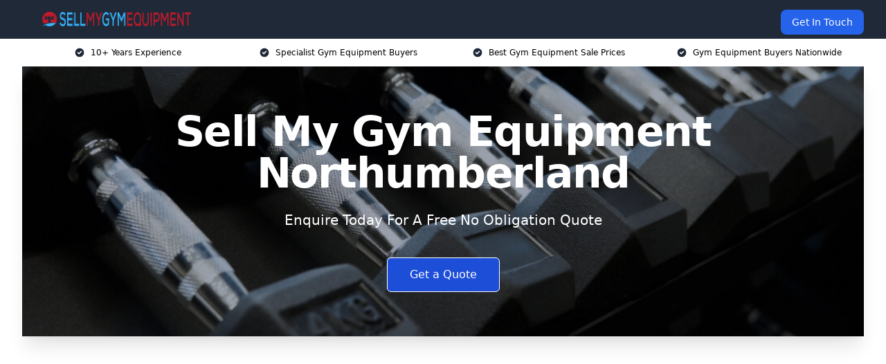

--- FILE ---
content_type: text/html; charset=UTF-8
request_url: https://sellmygymequipment.co.uk/near-me/northumberland/
body_size: 22812
content:
<!doctype html>
<html lang="en-GB" >
<head>
    <title>Sell My Gym Equipment Northumberland</title>
<meta name="viewport" content="width=device-width, initial-scale=1.0"> 
<meta name='robots' content='index, follow, max-snippet, max-video-preview, max-image-preview:large' />
<link rel="alternate" title="oEmbed (JSON)" type="application/json+oembed" href="https://sellmygymequipment.co.uk/wp-json/oembed/1.0/embed?url=https%3A%2F%2Fsellmygymequipment.co.uk%2Fnear-me%2Fservice-in-location%2F" />
<link rel="alternate" title="oEmbed (XML)" type="text/xml+oembed" href="https://sellmygymequipment.co.uk/wp-json/oembed/1.0/embed?url=https%3A%2F%2Fsellmygymequipment.co.uk%2Fnear-me%2Fservice-in-location%2F&#038;format=xml" />
<style id='wp-img-auto-sizes-contain-inline-css' type='text/css'>
img:is([sizes=auto i],[sizes^="auto," i]){contain-intrinsic-size:3000px 1500px}
/*# sourceURL=wp-img-auto-sizes-contain-inline-css */
</style>
<style id='wp-emoji-styles-inline-css' type='text/css'>

	img.wp-smiley, img.emoji {
		display: inline !important;
		border: none !important;
		box-shadow: none !important;
		height: 1em !important;
		width: 1em !important;
		margin: 0 0.07em !important;
		vertical-align: -0.1em !important;
		background: none !important;
		padding: 0 !important;
	}
/*# sourceURL=wp-emoji-styles-inline-css */
</style>
<style id='wp-block-library-inline-css' type='text/css'>
:root{--wp-block-synced-color:#7a00df;--wp-block-synced-color--rgb:122,0,223;--wp-bound-block-color:var(--wp-block-synced-color);--wp-editor-canvas-background:#ddd;--wp-admin-theme-color:#007cba;--wp-admin-theme-color--rgb:0,124,186;--wp-admin-theme-color-darker-10:#006ba1;--wp-admin-theme-color-darker-10--rgb:0,107,160.5;--wp-admin-theme-color-darker-20:#005a87;--wp-admin-theme-color-darker-20--rgb:0,90,135;--wp-admin-border-width-focus:2px}@media (min-resolution:192dpi){:root{--wp-admin-border-width-focus:1.5px}}.wp-element-button{cursor:pointer}:root .has-very-light-gray-background-color{background-color:#eee}:root .has-very-dark-gray-background-color{background-color:#313131}:root .has-very-light-gray-color{color:#eee}:root .has-very-dark-gray-color{color:#313131}:root .has-vivid-green-cyan-to-vivid-cyan-blue-gradient-background{background:linear-gradient(135deg,#00d084,#0693e3)}:root .has-purple-crush-gradient-background{background:linear-gradient(135deg,#34e2e4,#4721fb 50%,#ab1dfe)}:root .has-hazy-dawn-gradient-background{background:linear-gradient(135deg,#faaca8,#dad0ec)}:root .has-subdued-olive-gradient-background{background:linear-gradient(135deg,#fafae1,#67a671)}:root .has-atomic-cream-gradient-background{background:linear-gradient(135deg,#fdd79a,#004a59)}:root .has-nightshade-gradient-background{background:linear-gradient(135deg,#330968,#31cdcf)}:root .has-midnight-gradient-background{background:linear-gradient(135deg,#020381,#2874fc)}:root{--wp--preset--font-size--normal:16px;--wp--preset--font-size--huge:42px}.has-regular-font-size{font-size:1em}.has-larger-font-size{font-size:2.625em}.has-normal-font-size{font-size:var(--wp--preset--font-size--normal)}.has-huge-font-size{font-size:var(--wp--preset--font-size--huge)}.has-text-align-center{text-align:center}.has-text-align-left{text-align:left}.has-text-align-right{text-align:right}.has-fit-text{white-space:nowrap!important}#end-resizable-editor-section{display:none}.aligncenter{clear:both}.items-justified-left{justify-content:flex-start}.items-justified-center{justify-content:center}.items-justified-right{justify-content:flex-end}.items-justified-space-between{justify-content:space-between}.screen-reader-text{border:0;clip-path:inset(50%);height:1px;margin:-1px;overflow:hidden;padding:0;position:absolute;width:1px;word-wrap:normal!important}.screen-reader-text:focus{background-color:#ddd;clip-path:none;color:#444;display:block;font-size:1em;height:auto;left:5px;line-height:normal;padding:15px 23px 14px;text-decoration:none;top:5px;width:auto;z-index:100000}html :where(.has-border-color){border-style:solid}html :where([style*=border-top-color]){border-top-style:solid}html :where([style*=border-right-color]){border-right-style:solid}html :where([style*=border-bottom-color]){border-bottom-style:solid}html :where([style*=border-left-color]){border-left-style:solid}html :where([style*=border-width]){border-style:solid}html :where([style*=border-top-width]){border-top-style:solid}html :where([style*=border-right-width]){border-right-style:solid}html :where([style*=border-bottom-width]){border-bottom-style:solid}html :where([style*=border-left-width]){border-left-style:solid}html :where(img[class*=wp-image-]){height:auto;max-width:100%}:where(figure){margin:0 0 1em}html :where(.is-position-sticky){--wp-admin--admin-bar--position-offset:var(--wp-admin--admin-bar--height,0px)}@media screen and (max-width:600px){html :where(.is-position-sticky){--wp-admin--admin-bar--position-offset:0px}}

/*# sourceURL=wp-block-library-inline-css */
</style><style id='global-styles-inline-css' type='text/css'>
:root{--wp--preset--aspect-ratio--square: 1;--wp--preset--aspect-ratio--4-3: 4/3;--wp--preset--aspect-ratio--3-4: 3/4;--wp--preset--aspect-ratio--3-2: 3/2;--wp--preset--aspect-ratio--2-3: 2/3;--wp--preset--aspect-ratio--16-9: 16/9;--wp--preset--aspect-ratio--9-16: 9/16;--wp--preset--color--black: #000000;--wp--preset--color--cyan-bluish-gray: #abb8c3;--wp--preset--color--white: #ffffff;--wp--preset--color--pale-pink: #f78da7;--wp--preset--color--vivid-red: #cf2e2e;--wp--preset--color--luminous-vivid-orange: #ff6900;--wp--preset--color--luminous-vivid-amber: #fcb900;--wp--preset--color--light-green-cyan: #7bdcb5;--wp--preset--color--vivid-green-cyan: #00d084;--wp--preset--color--pale-cyan-blue: #8ed1fc;--wp--preset--color--vivid-cyan-blue: #0693e3;--wp--preset--color--vivid-purple: #9b51e0;--wp--preset--gradient--vivid-cyan-blue-to-vivid-purple: linear-gradient(135deg,rgb(6,147,227) 0%,rgb(155,81,224) 100%);--wp--preset--gradient--light-green-cyan-to-vivid-green-cyan: linear-gradient(135deg,rgb(122,220,180) 0%,rgb(0,208,130) 100%);--wp--preset--gradient--luminous-vivid-amber-to-luminous-vivid-orange: linear-gradient(135deg,rgb(252,185,0) 0%,rgb(255,105,0) 100%);--wp--preset--gradient--luminous-vivid-orange-to-vivid-red: linear-gradient(135deg,rgb(255,105,0) 0%,rgb(207,46,46) 100%);--wp--preset--gradient--very-light-gray-to-cyan-bluish-gray: linear-gradient(135deg,rgb(238,238,238) 0%,rgb(169,184,195) 100%);--wp--preset--gradient--cool-to-warm-spectrum: linear-gradient(135deg,rgb(74,234,220) 0%,rgb(151,120,209) 20%,rgb(207,42,186) 40%,rgb(238,44,130) 60%,rgb(251,105,98) 80%,rgb(254,248,76) 100%);--wp--preset--gradient--blush-light-purple: linear-gradient(135deg,rgb(255,206,236) 0%,rgb(152,150,240) 100%);--wp--preset--gradient--blush-bordeaux: linear-gradient(135deg,rgb(254,205,165) 0%,rgb(254,45,45) 50%,rgb(107,0,62) 100%);--wp--preset--gradient--luminous-dusk: linear-gradient(135deg,rgb(255,203,112) 0%,rgb(199,81,192) 50%,rgb(65,88,208) 100%);--wp--preset--gradient--pale-ocean: linear-gradient(135deg,rgb(255,245,203) 0%,rgb(182,227,212) 50%,rgb(51,167,181) 100%);--wp--preset--gradient--electric-grass: linear-gradient(135deg,rgb(202,248,128) 0%,rgb(113,206,126) 100%);--wp--preset--gradient--midnight: linear-gradient(135deg,rgb(2,3,129) 0%,rgb(40,116,252) 100%);--wp--preset--font-size--small: 13px;--wp--preset--font-size--medium: 20px;--wp--preset--font-size--large: 36px;--wp--preset--font-size--x-large: 42px;--wp--preset--spacing--20: 0.44rem;--wp--preset--spacing--30: 0.67rem;--wp--preset--spacing--40: 1rem;--wp--preset--spacing--50: 1.5rem;--wp--preset--spacing--60: 2.25rem;--wp--preset--spacing--70: 3.38rem;--wp--preset--spacing--80: 5.06rem;--wp--preset--shadow--natural: 6px 6px 9px rgba(0, 0, 0, 0.2);--wp--preset--shadow--deep: 12px 12px 50px rgba(0, 0, 0, 0.4);--wp--preset--shadow--sharp: 6px 6px 0px rgba(0, 0, 0, 0.2);--wp--preset--shadow--outlined: 6px 6px 0px -3px rgb(255, 255, 255), 6px 6px rgb(0, 0, 0);--wp--preset--shadow--crisp: 6px 6px 0px rgb(0, 0, 0);}:where(.is-layout-flex){gap: 0.5em;}:where(.is-layout-grid){gap: 0.5em;}body .is-layout-flex{display: flex;}.is-layout-flex{flex-wrap: wrap;align-items: center;}.is-layout-flex > :is(*, div){margin: 0;}body .is-layout-grid{display: grid;}.is-layout-grid > :is(*, div){margin: 0;}:where(.wp-block-columns.is-layout-flex){gap: 2em;}:where(.wp-block-columns.is-layout-grid){gap: 2em;}:where(.wp-block-post-template.is-layout-flex){gap: 1.25em;}:where(.wp-block-post-template.is-layout-grid){gap: 1.25em;}.has-black-color{color: var(--wp--preset--color--black) !important;}.has-cyan-bluish-gray-color{color: var(--wp--preset--color--cyan-bluish-gray) !important;}.has-white-color{color: var(--wp--preset--color--white) !important;}.has-pale-pink-color{color: var(--wp--preset--color--pale-pink) !important;}.has-vivid-red-color{color: var(--wp--preset--color--vivid-red) !important;}.has-luminous-vivid-orange-color{color: var(--wp--preset--color--luminous-vivid-orange) !important;}.has-luminous-vivid-amber-color{color: var(--wp--preset--color--luminous-vivid-amber) !important;}.has-light-green-cyan-color{color: var(--wp--preset--color--light-green-cyan) !important;}.has-vivid-green-cyan-color{color: var(--wp--preset--color--vivid-green-cyan) !important;}.has-pale-cyan-blue-color{color: var(--wp--preset--color--pale-cyan-blue) !important;}.has-vivid-cyan-blue-color{color: var(--wp--preset--color--vivid-cyan-blue) !important;}.has-vivid-purple-color{color: var(--wp--preset--color--vivid-purple) !important;}.has-black-background-color{background-color: var(--wp--preset--color--black) !important;}.has-cyan-bluish-gray-background-color{background-color: var(--wp--preset--color--cyan-bluish-gray) !important;}.has-white-background-color{background-color: var(--wp--preset--color--white) !important;}.has-pale-pink-background-color{background-color: var(--wp--preset--color--pale-pink) !important;}.has-vivid-red-background-color{background-color: var(--wp--preset--color--vivid-red) !important;}.has-luminous-vivid-orange-background-color{background-color: var(--wp--preset--color--luminous-vivid-orange) !important;}.has-luminous-vivid-amber-background-color{background-color: var(--wp--preset--color--luminous-vivid-amber) !important;}.has-light-green-cyan-background-color{background-color: var(--wp--preset--color--light-green-cyan) !important;}.has-vivid-green-cyan-background-color{background-color: var(--wp--preset--color--vivid-green-cyan) !important;}.has-pale-cyan-blue-background-color{background-color: var(--wp--preset--color--pale-cyan-blue) !important;}.has-vivid-cyan-blue-background-color{background-color: var(--wp--preset--color--vivid-cyan-blue) !important;}.has-vivid-purple-background-color{background-color: var(--wp--preset--color--vivid-purple) !important;}.has-black-border-color{border-color: var(--wp--preset--color--black) !important;}.has-cyan-bluish-gray-border-color{border-color: var(--wp--preset--color--cyan-bluish-gray) !important;}.has-white-border-color{border-color: var(--wp--preset--color--white) !important;}.has-pale-pink-border-color{border-color: var(--wp--preset--color--pale-pink) !important;}.has-vivid-red-border-color{border-color: var(--wp--preset--color--vivid-red) !important;}.has-luminous-vivid-orange-border-color{border-color: var(--wp--preset--color--luminous-vivid-orange) !important;}.has-luminous-vivid-amber-border-color{border-color: var(--wp--preset--color--luminous-vivid-amber) !important;}.has-light-green-cyan-border-color{border-color: var(--wp--preset--color--light-green-cyan) !important;}.has-vivid-green-cyan-border-color{border-color: var(--wp--preset--color--vivid-green-cyan) !important;}.has-pale-cyan-blue-border-color{border-color: var(--wp--preset--color--pale-cyan-blue) !important;}.has-vivid-cyan-blue-border-color{border-color: var(--wp--preset--color--vivid-cyan-blue) !important;}.has-vivid-purple-border-color{border-color: var(--wp--preset--color--vivid-purple) !important;}.has-vivid-cyan-blue-to-vivid-purple-gradient-background{background: var(--wp--preset--gradient--vivid-cyan-blue-to-vivid-purple) !important;}.has-light-green-cyan-to-vivid-green-cyan-gradient-background{background: var(--wp--preset--gradient--light-green-cyan-to-vivid-green-cyan) !important;}.has-luminous-vivid-amber-to-luminous-vivid-orange-gradient-background{background: var(--wp--preset--gradient--luminous-vivid-amber-to-luminous-vivid-orange) !important;}.has-luminous-vivid-orange-to-vivid-red-gradient-background{background: var(--wp--preset--gradient--luminous-vivid-orange-to-vivid-red) !important;}.has-very-light-gray-to-cyan-bluish-gray-gradient-background{background: var(--wp--preset--gradient--very-light-gray-to-cyan-bluish-gray) !important;}.has-cool-to-warm-spectrum-gradient-background{background: var(--wp--preset--gradient--cool-to-warm-spectrum) !important;}.has-blush-light-purple-gradient-background{background: var(--wp--preset--gradient--blush-light-purple) !important;}.has-blush-bordeaux-gradient-background{background: var(--wp--preset--gradient--blush-bordeaux) !important;}.has-luminous-dusk-gradient-background{background: var(--wp--preset--gradient--luminous-dusk) !important;}.has-pale-ocean-gradient-background{background: var(--wp--preset--gradient--pale-ocean) !important;}.has-electric-grass-gradient-background{background: var(--wp--preset--gradient--electric-grass) !important;}.has-midnight-gradient-background{background: var(--wp--preset--gradient--midnight) !important;}.has-small-font-size{font-size: var(--wp--preset--font-size--small) !important;}.has-medium-font-size{font-size: var(--wp--preset--font-size--medium) !important;}.has-large-font-size{font-size: var(--wp--preset--font-size--large) !important;}.has-x-large-font-size{font-size: var(--wp--preset--font-size--x-large) !important;}
/*# sourceURL=global-styles-inline-css */
</style>

<style id='classic-theme-styles-inline-css' type='text/css'>
/*! This file is auto-generated */
.wp-block-button__link{color:#fff;background-color:#32373c;border-radius:9999px;box-shadow:none;text-decoration:none;padding:calc(.667em + 2px) calc(1.333em + 2px);font-size:1.125em}.wp-block-file__button{background:#32373c;color:#fff;text-decoration:none}
/*# sourceURL=/wp-includes/css/classic-themes.min.css */
</style>
<link rel='stylesheet' id='style-name-css' href='https://sellmygymequipment.co.uk/wp-content/plugins/az-lists/az.css?ver=6.9' type='text/css' media='all' />
<link rel='stylesheet' id='ez-toc-css' href='https://sellmygymequipment.co.uk/wp-content/plugins/easy-table-of-contents/assets/css/screen.min.css?ver=2.0.80' type='text/css' media='all' />
<style id='ez-toc-inline-css' type='text/css'>
div#ez-toc-container .ez-toc-title {font-size: 120%;}div#ez-toc-container .ez-toc-title {font-weight: 500;}div#ez-toc-container ul li , div#ez-toc-container ul li a {font-size: 95%;}div#ez-toc-container ul li , div#ez-toc-container ul li a {font-weight: 500;}div#ez-toc-container nav ul ul li {font-size: 90%;}.ez-toc-box-title {font-weight: bold; margin-bottom: 10px; text-align: center; text-transform: uppercase; letter-spacing: 1px; color: #666; padding-bottom: 5px;position:absolute;top:-4%;left:5%;background-color: inherit;transition: top 0.3s ease;}.ez-toc-box-title.toc-closed {top:-25%;}
.ez-toc-container-direction {direction: ltr;}.ez-toc-counter ul{counter-reset: item ;}.ez-toc-counter nav ul li a::before {content: counters(item, '.', decimal) '. ';display: inline-block;counter-increment: item;flex-grow: 0;flex-shrink: 0;margin-right: .2em; float: left; }.ez-toc-widget-direction {direction: ltr;}.ez-toc-widget-container ul{counter-reset: item ;}.ez-toc-widget-container nav ul li a::before {content: counters(item, '.', decimal) '. ';display: inline-block;counter-increment: item;flex-grow: 0;flex-shrink: 0;margin-right: .2em; float: left; }
/*# sourceURL=ez-toc-inline-css */
</style>
<link rel='stylesheet' id='tablepress-default-css' href='https://sellmygymequipment.co.uk/wp-content/plugins/tablepress/css/build/default.css?ver=3.2.6' type='text/css' media='all' />
<script type="text/javascript" src="https://sellmygymequipment.co.uk/wp-includes/js/jquery/jquery.min.js?ver=3.7.1" id="jquery-core-js"></script>
<script type="text/javascript" src="https://sellmygymequipment.co.uk/wp-includes/js/jquery/jquery-migrate.min.js?ver=3.4.1" id="jquery-migrate-js"></script>
<link rel="https://api.w.org/" href="https://sellmygymequipment.co.uk/wp-json/" /><link rel="EditURI" type="application/rsd+xml" title="RSD" href="https://sellmygymequipment.co.uk/xmlrpc.php?rsd" />
<meta name="generator" content="WordPress 6.9" />
<link rel="canonical" href="https://sellmygymequipment.co.uk/near-me/northumberland/" /><meta name="description" content="Sell My Gym Equipment for a great price in Northumberland . We collect from homes and gyms and buy all types of fitness machines with a fast and reliable process." /><meta name="keywords" content="gym equipment, gym equipment repair, gym equipment buyers, gym equipment company, gym sales, gym equipment for sale" /><meta name="geo.placename" content="Northumberland" /><meta name="geo.position" content="55.12721; -1.50775" /><meta name="geo.county" content="Northumberland" /><meta name="geo.region" content="North East" /><meta name="geo.country" content="northumberland" /><meta property="business:contact_data:locality" content="Northumberland" /><meta property="place:location:latitude" content="55.12721" /><meta property="place:location:longitude" content="-1.50775" /><meta property="business:contact_data:country_name" content="northumberland" /><meta property="og:url" content="https://sellmygymequipment.co.uk/near-me/northumberland/" /><meta property="og:title" content="Sell My Gym Equipment Fast – We Buy Used Fitness Gear in Northumberland " /><meta property="og:description" content="Based in Northumberland and looking to sell your gym equipment? We offer the best prices in Northumberland and nearby areas including Blyth, Bedlington, Cramlington, Ashington, Whitley Bay." /><meta property="og:type" content="business.business" /><meta name="twitter:card" content="summary_large_image" /><meta name="twitter:site" content="Sell My Gym Equipment" /><meta name="twitter:creator" content="Sell My Gym Equipment" /><meta name="twitter:title" content="Sell My Gym Equipment Fast – We Buy Used Fitness Gear in Northumberland " /><meta name="twitter:description" content="Based in Northumberland and looking to sell your gym equipment? We offer the best prices in Northumberland and nearby areas including Blyth, Bedlington, Cramlington, Ashington, Whitley Bay." />
        <script type="application/ld+json"> [{"address":{"@type":"PostalAddress","addressLocality":"Northumberland","addressRegion":"Northumberland","postalCode":"","addressCountry":"UK"},"@context":"http://schema.org","@type":"LocalBusiness","name":"Sell My Gym Equipment","image":"https://sellmygymequipment.co.uk/wp-content/uploads/sell-my-gym-equipment-banner.jpg","priceRange":"£280-£300","description":"Sell My Gym Equipment in Northumberland is a premier enterprise specialising in the sale of high-quality gym equipment. They cater to both individual fitness enthusiasts and commercial gyms, offering a wide range of products including treadmills, exercise bikes, weight machines, and free weights. Known for their reliability and competitive pricing, the company provides expert advice and support to ensure customers make informed purchasing decisions. They prioritize durable, cutting-edge equipment that meets the latest fitness trends and safety standards. Key entities in their industry include cardio machines, strength training equipment, and fitness technology integration. Their commitment to customer satisfaction and industry-leading warranties makes them a trusted partner in the fitness equipment market.","logo":"https://sellmygymequipment.co.uk/wp-content/uploads/sell-my-gym-equipment.png","url":"https://sellmygymequipment.co.uk/near-me/northumberland-Northumberland/","Geo":{"@type":"GeoCoordinates","latitude":"55.12721","longitude":"-1.50775"},"alternateName":"Sell My Gym Equipment Northumberland","areaServed":["Blyth","Bedlington","Cramlington","Ashington","Whitley Bay","Longbenton","Morpeth","Tynemouth","South Shields","Tyne and Wear"],"currenciesAccepted":"GBP","openingHours":"Mon-Fri 9am-5pm","legalName":"Sell My Gym Equipment in Northumberland","makesOffer":{"@type":"Offer","itemOffered":["Gym Equipment Sales","Gym Equipment Collection","Gym Equipment Repair"]},"additionalType":["https://en.wikipedia.org/wiki/Northumberland","https://en.wikipedia.org/wiki/Exercise_equipment"],"email":"info@sellmygymequipment.co.uk","brand":{"@type":"Brand","name":"Sell My Gym Equipment"},"award":["Best Gym Equipment Collectors Northumberland 2026","Top Rated Gym Equipment Sales Company Northumberland"]}]</script> <link rel="icon" href="https://sellmygymequipment.co.uk/wp-content/uploads/sell-my-gym-equipment-iconn-150x150.png" sizes="32x32" />
<link rel="icon" href="https://sellmygymequipment.co.uk/wp-content/uploads/sell-my-gym-equipment-iconn-300x300.png" sizes="192x192" />
<link rel="apple-touch-icon" href="https://sellmygymequipment.co.uk/wp-content/uploads/sell-my-gym-equipment-iconn-300x300.png" />
<meta name="msapplication-TileImage" content="https://sellmygymequipment.co.uk/wp-content/uploads/sell-my-gym-equipment-iconn-300x300.png" />
<link href="https://unpkg.com/tailwindcss@^2/dist/tailwind.min.css" rel="stylesheet">
<script src="https://cdnjs.cloudflare.com/ajax/libs/alpinejs/2.7.3/alpine.js" id="alpine"></script>
<link href="/wp-content/themes/dash-theme/style.css" rel="stylesheet">
<script src="/wp-content/themes/dash-theme/script.js" id="custom-script"></script>

<script async src="https://pagead2.googlesyndication.com/pagead/js/adsbygoogle.js?client=ca-pub-3184425517253177"
     crossorigin="anonymous"></script>
</head>


<div class="w-full text-white bg-gray-800 sticky top-0 z-10">
  <div x-data="{ open: false }" class="flex flex-col max-w-screen-xl px-4 mx-auto md:items-center md:justify-between md:flex-row md:px-6 lg:px-8">
    <div class="p-4 flex flex-row items-center justify-between">
      <a href="/" class="text-lg tracking-widest text-gray-900 uppercase rounded-lg focus:outline-none focus:shadow-outline"><img class="h-6 w-auto" height="217" width="24" src="https://sellmygymequipment.co.uk/wp-content/uploads/sell-my-gym-equipment.png"></a>
      <button class="md:hidden rounded-lg focus:outline-none focus:shadow-outline" @click="open = !open">
        <svg fill="currentColor" viewBox="0 0 20 20" class="w-6 h-6">
          <path x-show="!open" fill-rule="evenodd" d="M3 5a1 1 0 011-1h12a1 1 0 110 2H4a1 1 0 01-1-1zM3 10a1 1 0 011-1h12a1 1 0 110 2H4a1 1 0 01-1-1zM9 15a1 1 0 011-1h6a1 1 0 110 2h-6a1 1 0 01-1-1z" clip-rule="evenodd"></path>
          <path x-show="open" fill-rule="evenodd" d="M4.293 4.293a1 1 0 011.414 0L10 8.586l4.293-4.293a1 1 0 111.414 1.414L11.414 10l4.293 4.293a1 1 0 01-1.414 1.414L10 11.414l-4.293 4.293a1 1 0 01-1.414-1.414L8.586 10 4.293 5.707a1 1 0 010-1.414z" clip-rule="evenodd" style="display: none;"></path>
        </svg>
      </button>
    </div>



  <nav :class="{'flex': open, 'hidden': !open}" class="flex-col flex-grow pb-4 md:pb-0 hidden md:flex md:justify-end md:flex-row">
              <a href="#contact" class="px-4 py-2 mt-2 bg-blue-600 text-white text-sm rounded-lg md:ml-4 hover:bg-blue-700">Get In Touch</a>   
  </nav>





  </div>
</div>
  <div class="bg-white">
  <div class="max-w-7xl mx-auto py-3 px-2 sm:px-6 lg:px-8">
    <div class="grid grid-cols-2 lg:grid-cols-4 text-xs">
    	  <div class='col-span-1 flex justify-center'>
      <svg xmlns="http://www.w3.org/2000/svg" viewBox="0 0 20 20" fill="currentColor" class="mr-2 h-4 w-4 text-gray-800">
      <path fill-rule="evenodd" d="M10 18a8 8 0 100-16 8 8 0 000 16zm3.707-9.293a1 1 0 00-1.414-1.414L9 10.586 7.707 9.293a1 1 0 00-1.414 1.414l2 2a1 1 0 001.414 0l4-4z" clip-rule="evenodd"></path>
      </svg>
        <p>10+ Years Experience</p>
      </div>
		  <div class='col-span-1 flex justify-center'>
      <svg xmlns="http://www.w3.org/2000/svg" viewBox="0 0 20 20" fill="currentColor" class="mr-2 h-4 w-4 text-gray-800">
      <path fill-rule="evenodd" d="M10 18a8 8 0 100-16 8 8 0 000 16zm3.707-9.293a1 1 0 00-1.414-1.414L9 10.586 7.707 9.293a1 1 0 00-1.414 1.414l2 2a1 1 0 001.414 0l4-4z" clip-rule="evenodd"></path>
      </svg>
        <p>Specialist Gym Equipment Buyers</p>
      </div>
		  <div class='col-span-1 justify-center hidden md:flex'>
      <svg xmlns="http://www.w3.org/2000/svg" viewBox="0 0 20 20" fill="currentColor" class="mr-2 h-4 w-4 text-gray-800">
      <path fill-rule="evenodd" d="M10 18a8 8 0 100-16 8 8 0 000 16zm3.707-9.293a1 1 0 00-1.414-1.414L9 10.586 7.707 9.293a1 1 0 00-1.414 1.414l2 2a1 1 0 001.414 0l4-4z" clip-rule="evenodd"></path>
      </svg>
        <p>Best Gym Equipment Sale Prices</p>
      </div>
		  <div class='col-span-1 justify-center hidden md:flex'>
      <svg xmlns="http://www.w3.org/2000/svg" viewBox="0 0 20 20" fill="currentColor" class="mr-2 h-4 w-4 text-gray-800">
      <path fill-rule="evenodd" d="M10 18a8 8 0 100-16 8 8 0 000 16zm3.707-9.293a1 1 0 00-1.414-1.414L9 10.586 7.707 9.293a1 1 0 00-1.414 1.414l2 2a1 1 0 001.414 0l4-4z" clip-rule="evenodd"></path>
      </svg>
        <p>Gym Equipment Buyers Nationwide</p>
      </div>
		    </div>
  </div>
</div>



<!--hero Section-->
<div class="relative">
   <div class="max-w-7xl mx-auto sm:px-6 lg:px-8">
      <div class="relative shadow-xl sm:overflow-hidden">
         <div class="absolute inset-0">
			             <img class="h-full w-full object-cover" src="https://sellmygymequipment.co.uk/wp-content/uploads/sell-my-gym-equipment-banner.jpg">
            <div class="absolute inset-0 bg-gray-400 mix-blend-multiply"></div>
         </div>
         <div class="relative px-4 py-16 sm:px-6 sm:py-24 lg:py-16 lg:px-8">
            <h1 class="text-center text-4xl font-extrabold tracking-tight sm:text-5xl lg:text-6xl">
               <span class="block text-white">Sell My Gym Equipment Northumberland</span>
            </h1>
            <p class="mt-6 max-w-lg mx-auto text-center text-xl text-white sm:max-w-3xl">
               Enquire Today For A Free No Obligation Quote            </p>
            <div class="mt-10 max-w-sm mx-auto sm:max-w-none sm:flex sm:justify-center">
                  <a href="#contact" class="border-white flex items-center justify-center px-4 py-3 border border-transparent text-base font-medium rounded-md shadow-sm text-white bg-blue-700 hover:bg-opacity-70 sm:px-8">
                  Get a Quote                  </a>
            </div>
         </div>
      </div>
   </div>
</div>

<!--content -->
<div class="mbc max-w-7xl mx-auto px-8 mt-2 text-gray-700 mx-auto">
<p>If you have old gym equipment that you no longer need, then it can be a pain to dispose of it. While throwing it away is always an option, there are always better ways to clear it out quickly.</p>
<p>At Sell My Gym Equipment in Northumberland, we offer to buy gym equipment fast, letting you sell off your existing equipment for a quick profit. Whether you are getting rid of commercial-grade gym equipment or just want to sell off your old home fitness equipment, we can give you the best price for whatever you are offering.</p>
<p>We work with all customers in Northumberland and can accept all types of gym equipment from a wide range of brands. If you are interested in clearing out your used gym equipment fast, then our team are always on standby to help another client get rid of their old fitness equipment</p>
<div class="blk-cta"><a class="blk-cta__lnk red " href="#contact">Get In Touch Today</a></div>
<div id="ez-toc-container" class="ez-toc-v2_0_80 counter-hierarchy ez-toc-counter ez-toc-grey ez-toc-container-direction">
<div class="ez-toc-title-container">
<p class="ez-toc-title" style="cursor:inherit">Table of Contents</p>
<span class="ez-toc-title-toggle"><a href="#" class="ez-toc-pull-right ez-toc-btn ez-toc-btn-xs ez-toc-btn-default ez-toc-toggle" aria-label="Toggle Table of Content"><span class="ez-toc-js-icon-con"><span class=""><span class="eztoc-hide" style="display:none;">Toggle</span><span class="ez-toc-icon-toggle-span"><svg style="fill: #999;color:#999" xmlns="http://www.w3.org/2000/svg" class="list-377408" width="20px" height="20px" viewBox="0 0 24 24" fill="none"><path d="M6 6H4v2h2V6zm14 0H8v2h12V6zM4 11h2v2H4v-2zm16 0H8v2h12v-2zM4 16h2v2H4v-2zm16 0H8v2h12v-2z" fill="currentColor"></path></svg><svg style="fill: #999;color:#999" class="arrow-unsorted-368013" xmlns="http://www.w3.org/2000/svg" width="10px" height="10px" viewBox="0 0 24 24" version="1.2" baseProfile="tiny"><path d="M18.2 9.3l-6.2-6.3-6.2 6.3c-.2.2-.3.4-.3.7s.1.5.3.7c.2.2.4.3.7.3h11c.3 0 .5-.1.7-.3.2-.2.3-.5.3-.7s-.1-.5-.3-.7zM5.8 14.7l6.2 6.3 6.2-6.3c.2-.2.3-.5.3-.7s-.1-.5-.3-.7c-.2-.2-.4-.3-.7-.3h-11c-.3 0-.5.1-.7.3-.2.2-.3.5-.3.7s.1.5.3.7z"/></svg></span></span></span></a></span></div>
<nav><ul class='ez-toc-list ez-toc-list-level-1 eztoc-toggle-hide-by-default' ><li class='ez-toc-page-1 ez-toc-heading-level-2'><a class="ez-toc-link ez-toc-heading-1" href="#Who_Are_Sell_My_Gym_Equipment" >Who Are Sell My Gym Equipment?</a></li><li class='ez-toc-page-1 ez-toc-heading-level-2'><a class="ez-toc-link ez-toc-heading-2" href="#Why_Choose_Sell_My_Gym_Equipment_in_Northumberland" >Why Choose Sell My Gym Equipment in Northumberland?</a><ul class='ez-toc-list-level-3' ><li class='ez-toc-heading-level-3'><a class="ez-toc-link ez-toc-heading-3" href="#Over_10_Years_Experience_in_Buying_Gym_Equipment_in_Northumberland" >Over 10 Years Experience in Buying Gym Equipment in Northumberland</a></li></ul></li><li class='ez-toc-page-1 ez-toc-heading-level-2'><a class="ez-toc-link ez-toc-heading-4" href="#Gym_Equipment_Buyers_Near_Me" >Gym Equipment Buyers Near Me</a></li><li class='ez-toc-page-1 ez-toc-heading-level-2'><a class="ez-toc-link ez-toc-heading-5" href="#Gym_Equipment_Manufacturers" >Gym Equipment Manufacturers</a></li><li class='ez-toc-page-1 ez-toc-heading-level-2'><a class="ez-toc-link ez-toc-heading-6" href="#Gym_Equipment_Types" >Gym Equipment Types</a></li><li class='ez-toc-page-1 ez-toc-heading-level-2'><a class="ez-toc-link ez-toc-heading-7" href="#Gym_Equipment_Selling_Benefits" >Gym Equipment Selling Benefits</a><ul class='ez-toc-list-level-3' ><li class='ez-toc-heading-level-3'><a class="ez-toc-link ez-toc-heading-8" href="#Extra_Income" >Extra Income</a></li><li class='ez-toc-page-1 ez-toc-heading-level-3'><a class="ez-toc-link ez-toc-heading-9" href="#Easy_Collection" >Easy Collection</a></li><li class='ez-toc-page-1 ez-toc-heading-level-3'><a class="ez-toc-link ez-toc-heading-10" href="#Communication" >Communication</a></li><li class='ez-toc-page-1 ez-toc-heading-level-3'><a class="ez-toc-link ez-toc-heading-11" href="#Flexibility" >Flexibility</a></li><li class='ez-toc-page-1 ez-toc-heading-level-3'><a class="ez-toc-link ez-toc-heading-12" href="#Service_Quality" >Service Quality</a></li></ul></li><li class='ez-toc-page-1 ez-toc-heading-level-2'><a class="ez-toc-link ez-toc-heading-13" href="#Treadmills_We_Buy" >Treadmills We Buy</a></li><li class='ez-toc-page-1 ez-toc-heading-level-2'><a class="ez-toc-link ez-toc-heading-14" href="#Dumbells_We_Buy" >Dumbells We Buy</a></li><li class='ez-toc-page-1 ez-toc-heading-level-2'><a class="ez-toc-link ez-toc-heading-15" href="#Rowing_Machines_We_Buy" >Rowing Machines We Buy</a></li><li class='ez-toc-page-1 ez-toc-heading-level-2'><a class="ez-toc-link ez-toc-heading-16" href="#Kettlebells_We_Buy" >Kettlebells We Buy</a></li><li class='ez-toc-page-1 ez-toc-heading-level-2'><a class="ez-toc-link ez-toc-heading-17" href="#Elliptical_Machines_We_Buy" >Elliptical Machines We Buy</a></li><li class='ez-toc-page-1 ez-toc-heading-level-2'><a class="ez-toc-link ez-toc-heading-18" href="#Stationary_Bikes_We_Buy" >Stationary Bikes We Buy</a></li><li class='ez-toc-page-1 ez-toc-heading-level-2'><a class="ez-toc-link ez-toc-heading-19" href="#Leg_Extension_Machines_We_Buy" >Leg Extension Machines We Buy</a></li><li class='ez-toc-page-1 ez-toc-heading-level-2'><a class="ez-toc-link ez-toc-heading-20" href="#Benches_We_Buy" >Benches We Buy</a></li><li class='ez-toc-page-1 ez-toc-heading-level-2'><a class="ez-toc-link ez-toc-heading-21" href="#Bench_Presses_We_Buy" >Bench Presses We Buy</a></li><li class='ez-toc-page-1 ez-toc-heading-level-2'><a class="ez-toc-link ez-toc-heading-22" href="#Barbells_We_Buy" >Barbells We Buy</a></li><li class='ez-toc-page-1 ez-toc-heading-level-2'><a class="ez-toc-link ez-toc-heading-23" href="#Smith_Machines_We_Buy" >Smith Machines We Buy</a></li><li class='ez-toc-page-1 ez-toc-heading-level-2'><a class="ez-toc-link ez-toc-heading-24" href="#Resistance_Bands_We_Buy" >Resistance Bands We Buy</a></li><li class='ez-toc-page-1 ez-toc-heading-level-2'><a class="ez-toc-link ez-toc-heading-25" href="#Leg_Curl_Machines_We_Buy" >Leg Curl Machines We Buy</a></li><li class='ez-toc-page-1 ez-toc-heading-level-2'><a class="ez-toc-link ez-toc-heading-26" href="#Leg_Presses_We_Buy" >Leg Presses We Buy</a></li><li class='ez-toc-page-1 ez-toc-heading-level-2'><a class="ez-toc-link ez-toc-heading-27" href="#Cable_Machines_We_Buy" >Cable Machines We Buy</a></li><li class='ez-toc-page-1 ez-toc-heading-level-2'><a class="ez-toc-link ez-toc-heading-28" href="#Seated_Dip_Machines_We_Buy" >Seated Dip Machines We Buy</a></li><li class='ez-toc-page-1 ez-toc-heading-level-2'><a class="ez-toc-link ez-toc-heading-29" href="#Chest_Fly_Machines_We_Buy" >Chest Fly Machines We Buy</a></li><li class='ez-toc-page-1 ez-toc-heading-level-2'><a class="ez-toc-link ez-toc-heading-30" href="#Cardio_Machines_We_Buy" >Cardio Machines We Buy</a></li><li class='ez-toc-page-1 ez-toc-heading-level-2'><a class="ez-toc-link ez-toc-heading-31" href="#Recline_Bikes_We_Buy" >Recline Bikes We Buy</a></li><li class='ez-toc-page-1 ez-toc-heading-level-2'><a class="ez-toc-link ez-toc-heading-32" href="#Exercise_Bikes_We_Buy" >Exercise Bikes We Buy</a></li><li class='ez-toc-page-1 ez-toc-heading-level-2'><a class="ez-toc-link ez-toc-heading-33" href="#Frequently_Asked_Questions" >Frequently Asked Questions</a><ul class='ez-toc-list-level-3' ><li class='ez-toc-heading-level-3'><a class="ez-toc-link ez-toc-heading-34" href="#Where_best_to_sell_commercial-grade_gym_equipment" >Where best to sell commercial-grade gym equipment?</a></li><li class='ez-toc-page-1 ez-toc-heading-level-3'><a class="ez-toc-link ez-toc-heading-35" href="#How_to_sell_an_old_gym_or_leisure_centre" >How to sell an old gym or leisure centre?</a></li><li class='ez-toc-page-1 ez-toc-heading-level-3'><a class="ez-toc-link ez-toc-heading-36" href="#Where_is_the_best_place_to_sell_a_treadmill" >Where is the best place to sell a treadmill?</a></li><li class='ez-toc-page-1 ez-toc-heading-level-3'><a class="ez-toc-link ez-toc-heading-37" href="#Can_you_make_money_selling_gym_and_fitness_equipment" >Can you make money selling gym and fitness equipment?</a></li></ul></li><li class='ez-toc-page-1 ez-toc-heading-level-2'><a class="ez-toc-link ez-toc-heading-38" href="#Summary" >Summary</a></li><li class='ez-toc-page-1 ez-toc-heading-level-2'><a class="ez-toc-link ez-toc-heading-39" href="#Find_More_Info" >Find More Info</a></li><li class='ez-toc-page-1 ez-toc-heading-level-2'><a class="ez-toc-link ez-toc-heading-40" href="#What_Others_Say_About_Our_Services" >What Others Say About Our Services</a></li></ul></nav></div>

<h2><span class="ez-toc-section" id="Who_Are_Sell_My_Gym_Equipment"></span>Who Are Sell My Gym Equipment?<span class="ez-toc-section-end"></span></h2>
<p>We are a specialist gym equipment buyer service in Northumberland, able to buy almost any gym equipment at a fair price. Whether you want to clear out a small exercise space or completely empty an old commercial gym, our professional service makes it easy to dispose of this old gym equipment and walk away with some extra money for your troubles.</p>
<p>If you are looking to sell &#8211; either to clear space for new gym equipment or to simply remove unwanted equipment entirely &#8211; our experts in Northumberland can arrange for easy collection options and a fair purchase price. Our sales team work closely with each client to get them the best value possible, no matter what they are offering.</p>
<p>We do our best to act as the best gym equipment buyer in the UK, providing a quick and professional service alongside competitive prices and a wide range of collection options. We treat all of our clients fairly, working carefully to give them a suitable sale price that matches up to the old gym equipment they are trying to sell off.</p>
<h2><span class="ez-toc-section" id="Why_Choose_Sell_My_Gym_Equipment_in_Northumberland"></span>Why Choose Sell My Gym Equipment in Northumberland?<span class="ez-toc-section-end"></span></h2>
<p>As one of the best ways to sell off your old gym equipment in Northumberland, we offer the most competitive prices and easiest collection options available in October 2023 and beyond. Our experts aim to provide a quick and professional service in every situation, helping you sell your gym equipment fast.</p>
<p>We can work with clients of any size across a range of industries, from leasing companies and leisure centres to professional gyms and even schools. Our team are fully engaged with the process, assisting in purchasing and removing equipment in a way that makes things easier for the client.</p>
<p>We guarantee the best possible equipment prices in Northumberland, especially for excellent-condition gym equipment, and treat each of our potential suppliers fairly. As a company, we have a range of connections across the overall fitness marketplace, from leading manufacturers to second-hand equipment dealers.</p>
<h3><span class="ez-toc-section" id="Over_10_Years_Experience_in_Buying_Gym_Equipment_in_Northumberland"></span>Over 10 Years Experience in Buying Gym Equipment in Northumberland<span class="ez-toc-section-end"></span></h3>
<p>With over 10 years of experience in Northumberland&#8216;s fitness marketplace, we have been able to build hundreds of connections and work with countless potential suppliers. Working closely with local authorities and leading manufacturers alike, we have a strong position in the fitness marketplace and industry, making it even easier for us to support our clients.</p>
<p>These two decades in the gym and fitness marketplace mean that we can help you sell your gym equipment fast and reliably. Aiming for the most competitive prices available with every purchase, we can use our connections and resources to work closely with every client and deliver the best price possible.</p>
<p>This experience has also made it easier for us to identify and value any unwanted equipment, making it easier to get the best possible equipment prices based on factors like the brand and age. Working with businesses and home users alike, we have the skills and expertise to get you a fair price and a quick collection in Northumberland.</p>
<h2><span class="ez-toc-section" id="Gym_Equipment_Buyers_Near_Me"></span>Gym Equipment Buyers Near Me<span class="ez-toc-section-end"></span></h2>
<p>We operate across the whole of the UK, providing easy options for collecting for anybody in Northumberland who is looking to sell their old gym equipment. We can buy any gym equipment offered to us by UK clients and work closely with them to make sure that we arrange proper pickup and storage for each item.</p>
<p>A lot of our connections include leasing companies, leisure centres, schools, commercial gyms, and even the leading manufacturers behind the gym equipment itself. We have a wide range of partnerships with many clients and peer companies and can use that to get your used gym equipment dealt with quickly.</p>
<p>Operating across the entire UK makes it easy for us to arrange pickups regardless of your location, allowing you to sell your gym equipment relatively quickly. We work with our customers to ensure that our services are properly scheduled and prepared for their needs, including their location and collection requirements.</p>
<p>We are able to arrange collections across the country as part of our services and can carry out collections from anywhere in Northumberland. While your location may influence collection dates and other details, we do our best to give all of our customers the perfect experience.</p>
<div class="blk-cta"><a class="blk-cta__lnk green " href="#contact">Receive Best Online Quotes Available</a></div>
<h2><span class="ez-toc-section" id="Gym_Equipment_Manufacturers"></span>Gym Equipment Manufacturers<span class="ez-toc-section-end"></span></h2>
<p>We can buy gym equipment from any and all manufacturers, from commercial-grade gym equipment under popular brands to simple exercise bikes from local brands. Regardless of location and brand name, we can supply the right prices and collection services to suit your needs.</p>
<p>Not only can we take both home and commercial-grade equipment in Northumberland, but we can take it from a range of sites. We work closely with all of our customers, from health clubs and commercial gyms to leisure centres and home users alike.</p>
<p>Our team are expert in finding the ideal market sale value of any equipment we are given and can identify the right prices to offer. We try to offer the best selling price possible to our customers based on things like the sale price of the equipment, its condition, and even the brands that are attached to it.</p>
<p>Thanks to our knowledge of the UK&#8217;s fitness marketplace and its many brands, we can easily identify the values of anything you are looking to sell. Our team in Northumberland do their best to deliver you a complete buy-back solution that provides actual value, giving you enough money to chase whatever project is on your mind next.</p>
<h2><span class="ez-toc-section" id="Gym_Equipment_Types"></span>Gym Equipment Types<span class="ez-toc-section-end"></span></h2>
<p>We can offer to buy a huge range of gym equipment in Northumberland. This includes, but is not limited to:</p>
<ul>
<li aria-level="1">Cardio machines</li>
<li aria-level="1">Cross trainers</li>
<li aria-level="1">Dumbbells</li>
<li aria-level="1">Elliptical trainers</li>
<li aria-level="1">Exercise bikes</li>
<li aria-level="1">Fixed barbells</li>
<li aria-level="1">Free weights</li>
<li aria-level="1">Kettlebells</li>
<li aria-level="1">Power racks</li>
<li aria-level="1">Rowers</li>
<li aria-level="1">Steppers</li>
<li aria-level="1">Treadmills</li>
<li aria-level="1">Weight machines</li>
</ul>
<p>And many more. Our sales team can aim to get you the best selling prices for any equipment, using data from the UK&#8217;s overall fitness marketplace to get an accurate idea of how much the equipment is worth. We guarantee all of our clients the best prices possible and try to keep the collection process easy.</p>
<p>We base all of our prices on the individual pieces of used gym equipment in Northumberland, looking at factors like average sale price and the condition of the equipment before selling. This also includes the brand or business that produced the equipment, as well as the total supply available.</p>
<p>For example, a company like Star Trac will fetch different prices from Nordic Track, meaning that our company works out the expected Nordic Track and Star Trac prices differently. To keep things easier for clients looking to sell, we make every step of our process fully transparent as often as we can.</p>
<p>Our team can also help with identifying anything you are looking to sell that you are not familiar with, such as commercial-grade equipment that came with a property or equipment from industry newcomers that is not a popular brand name yet.</p>
<div class="blk-cta"><a class="blk-cta__lnk blue " href="#contact">Contact Our Team For Best Rates in Northumberland</a></div>
<h2><span class="ez-toc-section" id="Gym_Equipment_Selling_Benefits"></span>Gym Equipment Selling Benefits<span class="ez-toc-section-end"></span></h2>
<p>Our service focuses on working with any business, company or independent seller in Northumberland to help them get rid of gym equipment they no longer need while earning some money in the process. The core benefits of our complete buy-back solution make it an option worth taking, no matter how much gym equipment you need to deal with.</p>
<h3><span class="ez-toc-section" id="Extra_Income"></span>Extra Income<span class="ez-toc-section-end"></span></h3>
<p>Using our complete buy-back solution allows you to easily make some money back on gym equipment that you no longer need. While we may not be able to buy all equipment at the original sale price, we still aim to give good sale prices for any equipment we are given.</p>
<p>If you sell your gym equipment to us in Northumberland, you can make some extra money for other projects &#8211; whether that is outfitting commercial gyms with new commercial-grade gym equipment or simply turning your old home gym into something new.</p>
<p>We do our best to offer a complete buy-back solution that is suitable for many different buy-back tenders and other arrangements in Northumberland. If you have used gym equipment that you no longer need, our services get the exercise gear out of your hands and some money into your pockets.</p>
<h3><span class="ez-toc-section" id="Easy_Collection"></span>Easy Collection<span class="ez-toc-section-end"></span></h3>
<p>Old gym equipment can be difficult to get rid of on your own. When you sell your gym equipment to us, we can arrange easy collection in line with regulations by local authorities, allowing you to quickly get your old gym equipment in Northumberland removed.</p>
<p>Our team are well-equipped to manage a range of buy-back tenders and other arrangements, regardless of your location. We stay in contact with clients and update them on the process of removing equipment, making sure to choose available collection dates that work for them.</p>
<h3><span class="ez-toc-section" id="Communication"></span>Communication<span class="ez-toc-section-end"></span></h3>
<p>We keep in regular contact with clients in Northumberland, and not just through methods like mailing lists. We try to maintain contact throughout the service, keeping clients who are looking to sell up-to-date on details like collection information, sale price estimates, and anything else they need to know.</p>
<p>We also work carefully alongside local authorities and various connections in the fitness marketplace in Northumberland to ensure that everything is done correctly, cleanly, and reliably. This allows us to keep our services high-quality and completely above board.</p>
<h3><span class="ez-toc-section" id="Flexibility"></span>Flexibility<span class="ez-toc-section-end"></span></h3>
<p>Our services are flexible, and we accept a huge range of new and old gym equipment in Northumberland. Whether it is exercise bikes from leisure centres or free weights and cross trainers from commercial gyms, our business deals in any gym equipment that is no longer needed.</p>
<p>Selling us your gym equipment is easy, and we can accept equipment from almost any gyms, health clubs or other sites. Our various connections to the industry ensure that even equipment like benches are suitable for selling.</p>
<p>Whether your gym equipment is in excellent condition or you are trying to sell your gym equipment because it is old and worn down, our service allows us to arrange a sale while giving you the best selling price possible. This means that even gyms with a lot of outdated equipment can walk away with some selling profits.</p>
<h3><span class="ez-toc-section" id="Service_Quality"></span>Service Quality<span class="ez-toc-section-end"></span></h3>
<p>We aim to keep our services in Northumberland as simple and reliable as possible compared to other buy-back or part-exchange options in the life &amp; fitness industry. While real-life fitness equipment can vary in price heavily, we provide more than just simple part exchange services to customers looking to sell.</p>
<p>Whether it is looking at the sale values of brands like Hammer Strength or identifying the different selling options for treadmills from closing gyms, our team understand how to do their job well and secure customers the best possible prices for their equipment.</p>
<div class="blk-cta"><a class="blk-cta__lnk red " href="#contact">Receive Top Online Quotes Here</a></div>
<h2><span class="ez-toc-section" id="Treadmills_We_Buy"></span>Treadmills We Buy<span class="ez-toc-section-end"></span></h2>

<table id="tablepress-41-no-2" class="tablepress tablepress-id-41">
<thead>
<tr class="row-1">
	<th class="column-1">Model</th>
</tr>
</thead>
<tbody class="row-striping row-hover">
<tr class="row-2">
	<td class="column-1">NordicTrack Commercial 1750 Treadmill</td>
</tr>
<tr class="row-3">
	<td class="column-1">NordicTrack Commercial 2450 Treadmill</td>
</tr>
<tr class="row-4">
	<td class="column-1">NordicTrack Commercial 2950 Treadmill</td>
</tr>
<tr class="row-5">
	<td class="column-1">NordicTrack T Series Treadmills (T 6.5 S, T 8.5 S, T 9.5 S)</td>
</tr>
<tr class="row-6">
	<td class="column-1">NordicTrack Commercial X22i Incline Trainer Treadmill</td>
</tr>
<tr class="row-7">
	<td class="column-1">NordicTrack Commercial X32i Incline Trainer Treadmill</td>
</tr>
<tr class="row-8">
	<td class="column-1">NordicTrack C 700 Treadmill</td>
</tr>
<tr class="row-9">
	<td class="column-1">NordicTrack C 990 Treadmill</td>
</tr>
<tr class="row-10">
	<td class="column-1">NordicTrack T 6.5 Si Treadmill</td>
</tr>
<tr class="row-11">
	<td class="column-1">NordicTrack T 7.5 S Treadmill</td>
</tr>
<tr class="row-12">
	<td class="column-1">NordicTrack T 8.5 S Treadmill</td>
</tr>
<tr class="row-13">
	<td class="column-1">NordicTrack T 9.5 S Treadmill</td>
</tr>
<tr class="row-14">
	<td class="column-1">NordicTrack C 1650 Treadmill</td>
</tr>
<tr class="row-15">
	<td class="column-1">ProForm SMART Pro 2000 Treadmill</td>
</tr>
<tr class="row-16">
	<td class="column-1">ProForm SMART Pro 5000 Treadmill</td>
</tr>
<tr class="row-17">
	<td class="column-1">ProForm SMART Pro 9000 Treadmill</td>
</tr>
<tr class="row-18">
	<td class="column-1">ProForm Performance 400i Treadmill</td>
</tr>
<tr class="row-19">
	<td class="column-1">ProForm Performance 600i Treadmill</td>
</tr>
<tr class="row-20">
	<td class="column-1">ProForm Performance 800i Treadmill</td>
</tr>
<tr class="row-21">
	<td class="column-1">ProForm Carbon T7 Treadmill</td>
</tr>
<tr class="row-22">
	<td class="column-1">ProForm Carbon T10 Treadmill</td>
</tr>
<tr class="row-23">
	<td class="column-1">ProForm SMART Performance 600i Treadmill</td>
</tr>
<tr class="row-24">
	<td class="column-1">ProForm SMART Performance 800i Treadmill</td>
</tr>
<tr class="row-25">
	<td class="column-1">ProForm SMART Performance 995i Treadmill</td>
</tr>
<tr class="row-26">
	<td class="column-1">ProForm Power 995i Treadmill</td>
</tr>
<tr class="row-27">
	<td class="column-1">ProForm 705 CST Treadmill</td>
</tr>
<tr class="row-28">
	<td class="column-1">ProForm 905 CST Treadmill</td>
</tr>
<tr class="row-29">
	<td class="column-1">ProForm SMART Power 1295i Treadmill</td>
</tr>
<tr class="row-30">
	<td class="column-1">Sole F63 Treadmill</td>
</tr>
<tr class="row-31">
	<td class="column-1">Sole F65 Treadmill</td>
</tr>
<tr class="row-32">
	<td class="column-1">Sole F80 Treadmill</td>
</tr>
<tr class="row-33">
	<td class="column-1">Sole F85 Treadmill</td>
</tr>
<tr class="row-34">
	<td class="column-1">Sole S77 Treadmill</td>
</tr>
<tr class="row-35">
	<td class="column-1">Sole TT8 Treadmill</td>
</tr>
<tr class="row-36">
	<td class="column-1">Sole F35 Treadmill</td>
</tr>
<tr class="row-37">
	<td class="column-1">Sole F55 Treadmill</td>
</tr>
<tr class="row-38">
	<td class="column-1">Sole TT9 Treadmill</td>
</tr>
<tr class="row-39">
	<td class="column-1">Sole F65S Treadmill</td>
</tr>
<tr class="row-40">
	<td class="column-1">Sole F85S Treadmill</td>
</tr>
<tr class="row-41">
	<td class="column-1">Sole TT9 Light Commercial Treadmill</td>
</tr>
<tr class="row-42">
	<td class="column-1">Sole S77-2013 Treadmill</td>
</tr>
<tr class="row-43">
	<td class="column-1">Life Fitness F1 Smart Treadmill</td>
</tr>
<tr class="row-44">
	<td class="column-1">Life Fitness F3 Folding Treadmill</td>
</tr>
<tr class="row-45">
	<td class="column-1">Life Fitness T3 Treadmill</td>
</tr>
<tr class="row-46">
	<td class="column-1">Life Fitness T5 Treadmill</td>
</tr>
<tr class="row-47">
	<td class="column-1">Life Fitness Club Series+ Treadmill</td>
</tr>
<tr class="row-48">
	<td class="column-1">Life Fitness Platinum Club Series+ Treadmill</td>
</tr>
<tr class="row-49">
	<td class="column-1">Life Fitness Platinum Club Series+ SE Treadmill</td>
</tr>
<tr class="row-50">
	<td class="column-1">Life Fitness Platinum Club Series+ Treadmill with Discover SE3 HD Console</td>
</tr>
<tr class="row-51">
	<td class="column-1">Life Fitness Platinum Club Series+ Treadmill with Discover SI Tablet Console</td>
</tr>
<tr class="row-52">
	<td class="column-1">Life Fitness Platinum Club Series+ Treadmill with Discover SE Tablet Console</td>
</tr>
<tr class="row-53">
	<td class="column-1">Life Fitness Platinum Club Series+ Treadmill with Discover SE3 HD Console</td>
</tr>
<tr class="row-54">
	<td class="column-1">Life Fitness Platinum Club Series+ Treadmill with Discover SI Tablet Console</td>
</tr>
<tr class="row-55">
	<td class="column-1">Life Fitness Treadmill Desk</td>
</tr>
<tr class="row-56">
	<td class="column-1">Precor TRM 211 Energy Series Treadmill</td>
</tr>
<tr class="row-57">
	<td class="column-1">Precor TRM 223 Energy Series Treadmill</td>
</tr>
<tr class="row-58">
	<td class="column-1">Precor TRM 243 Energy Series Treadmill</td>
</tr>
<tr class="row-59">
	<td class="column-1">Precor TRM 425 Precision Series Treadmill</td>
</tr>
<tr class="row-60">
	<td class="column-1">Precor TRM 445 Precision Series Treadmill</td>
</tr>
<tr class="row-61">
	<td class="column-1">Precor TRM 631 Precision Series Treadmill</td>
</tr>
<tr class="row-62">
	<td class="column-1">Precor TRM 661 Precision Series Treadmill</td>
</tr>
<tr class="row-63">
	<td class="column-1">Precor TRM 731 Precision Series Treadmill</td>
</tr>
<tr class="row-64">
	<td class="column-1">Precor TRM 761 Precision Series Treadmill</td>
</tr>
<tr class="row-65">
	<td class="column-1">Horizon Fitness T101 Treadmill</td>
</tr>
<tr class="row-66">
	<td class="column-1">Horizon Fitness 7.0 AT Treadmill</td>
</tr>
<tr class="row-67">
	<td class="column-1">Horizon Fitness 7.4 AT Treadmill</td>
</tr>
<tr class="row-68">
	<td class="column-1">Horizon Fitness Adventure 3 Treadmill</td>
</tr>
<tr class="row-69">
	<td class="column-1">Horizon Fitness Adventure 5 Treadmill</td>
</tr>
<tr class="row-70">
	<td class="column-1">Horizon Fitness Elite T5 Treadmill</td>
</tr>
<tr class="row-71">
	<td class="column-1">Horizon Fitness Elite T7 Treadmill</td>
</tr>
<tr class="row-72">
	<td class="column-1">Horizon Fitness 7.8 AT Treadmill</td>
</tr>
<tr class="row-73">
	<td class="column-1">Horizon Fitness 7.8 AT Studio Treadmill</td>
</tr>
<tr class="row-74">
	<td class="column-1">Bowflex BXT116 Treadmill</td>
</tr>
<tr class="row-75">
	<td class="column-1">Bowflex BXT216 Treadmill</td>
</tr>
<tr class="row-76">
	<td class="column-1">Bowflex BXT226 Treadmill</td>
</tr>
<tr class="row-77">
	<td class="column-1">Bowflex BXT326 Treadmill</td>
</tr>
<tr class="row-78">
	<td class="column-1">Bowflex BXT426 Treadmill</td>
</tr>
<tr class="row-79">
	<td class="column-1">Bowflex BXT526 Treadmill</td>
</tr>
<tr class="row-80">
	<td class="column-1">Bowflex TreadClimber TC100</td>
</tr>
<tr class="row-81">
	<td class="column-1">Bowflex TreadClimber TC200</td>
</tr>
<tr class="row-82">
	<td class="column-1">Technogym MyRun Treadmill</td>
</tr>
<tr class="row-83">
	<td class="column-1">Technogym Skillmill Connect Treadmill</td>
</tr>
<tr class="row-84">
	<td class="column-1">Technogym Run Personal Treadmill</td>
</tr>
<tr class="row-85">
	<td class="column-1">Technogym Excite+ Run Now 700 Treadmill</td>
</tr>
<tr class="row-86">
	<td class="column-1">Technogym Excite+ Run Now 500 Treadmill</td>
</tr>
<tr class="row-87">
	<td class="column-1">Technogym Skillrun Treadmill</td>
</tr>
<tr class="row-88">
	<td class="column-1">Technogym ARTIS Run Treadmill</td>
</tr>
<tr class="row-89">
	<td class="column-1">Technogym Run Forma Treadmill</td>
</tr>
<tr class="row-90">
	<td class="column-1">Technogym Unity Self Virtual Reality Treadmill</td>
</tr>
<tr class="row-91">
	<td class="column-1">Schwinn 810 Treadmill</td>
</tr>
<tr class="row-92">
	<td class="column-1">Schwinn 830 Treadmill</td>
</tr>
<tr class="row-93">
	<td class="column-1">Schwinn 870 Treadmill</td>
</tr>
<tr class="row-94">
	<td class="column-1">Schwinn 830i Treadmill</td>
</tr>
<tr class="row-95">
	<td class="column-1">Schwinn 870i Treadmill</td>
</tr>
<tr class="row-96">
	<td class="column-1">Schwinn 810i Treadmill</td>
</tr>
<tr class="row-97">
	<td class="column-1">Matrix Fitness TF30 Treadmill</td>
</tr>
<tr class="row-98">
	<td class="column-1">Matrix Fitness TF50 Treadmill</td>
</tr>
<tr class="row-99">
	<td class="column-1">Matrix Fitness T50 Treadmill</td>
</tr>
<tr class="row-100">
	<td class="column-1">Matrix Fitness TF50 XIR Treadmill</td>
</tr>
<tr class="row-101">
	<td class="column-1">Matrix Fitness T50 XIR Treadmill</td>
</tr>
<tr class="row-102">
	<td class="column-1">Matrix Fitness T70 Treadmill</td>
</tr>
<tr class="row-103">
	<td class="column-1">Matrix Fitness T70 XER Treadmill</td>
</tr>
<tr class="row-104">
	<td class="column-1">Matrix Fitness T70 XIR Treadmill</td>
</tr>
<tr class="row-105">
	<td class="column-1">Matrix Fitness T75 Treadmill</td>
</tr>
<tr class="row-106">
	<td class="column-1">Matrix Fitness T75 XER Treadmill</td>
</tr>
<tr class="row-107">
	<td class="column-1">Matrix Fitness T75 XIR Treadmill</td>
</tr>
<tr class="row-108">
	<td class="column-1">Woodway 4Front</td>
</tr>
<tr class="row-109">
	<td class="column-1">Woodway Curve</td>
</tr>
<tr class="row-110">
	<td class="column-1">Woodway Desmo</td>
</tr>
<tr class="row-111">
	<td class="column-1">Woodway Mercury</td>
</tr>
<tr class="row-112">
	<td class="column-1">Woodway EcoMill</td>
</tr>
<tr class="row-113">
	<td class="column-1">Woodway Path</td>
</tr>
<tr class="row-114">
	<td class="column-1">Nautilus T618 Treadmill</td>
</tr>
<tr class="row-115">
	<td class="column-1">Nautilus T616 Treadmill</td>
</tr>
<tr class="row-116">
	<td class="column-1">Nautilus T614 Treadmill</td>
</tr>
<tr class="row-117">
	<td class="column-1">Nautilus T616 Treadmill</td>
</tr>
<tr class="row-118">
	<td class="column-1">Nautilus T618 Treadmill</td>
</tr>
<tr class="row-119">
	<td class="column-1">Nautilus T624 Treadmill</td>
</tr>
<tr class="row-120">
	<td class="column-1">Nautilus T626 Treadmill</td>
</tr>
<tr class="row-121">
	<td class="column-1">Nautilus T628 Treadmill</td>
</tr>
<tr class="row-122">
	<td class="column-1">Landice L7 Cardio Trainer</td>
</tr>
<tr class="row-123">
	<td class="column-1">Landice L8 Cardio Trainer</td>
</tr>
<tr class="row-124">
	<td class="column-1">Landice L9 Club Pro Sports Trainer</td>
</tr>
<tr class="row-125">
	<td class="column-1">Landice L10 Club Cardio Trainer</td>
</tr>
<tr class="row-126">
	<td class="column-1">Octane Fitness XR6000 Recumbent Elliptical</td>
</tr>
<tr class="row-127">
	<td class="column-1">Octane Fitness AirdyneX Bike</td>
</tr>
<tr class="row-128">
	<td class="column-1">Octane Fitness XT4700 Elliptical</td>
</tr>
<tr class="row-129">
	<td class="column-1">True Fitness Performance 100 Treadmill</td>
</tr>
<tr class="row-130">
	<td class="column-1">True Fitness PS300 Treadmill</td>
</tr>
<tr class="row-131">
	<td class="column-1">True Fitness M30 Treadmill</td>
</tr>
<tr class="row-132">
	<td class="column-1">Cybex 625AT Arc Trainer</td>
</tr>
<tr class="row-133">
	<td class="column-1">Cybex 625R Recumbent Bike</td>
</tr>
<tr class="row-134">
	<td class="column-1">Cybex V Series Treadmill</td>
</tr>
<tr class="row-135">
	<td class="column-1">StairMaster FreeClimber 8 Series</td>
</tr>
<tr class="row-136">
	<td class="column-1">StairMaster HIITMill Commercial Treadmill</td>
</tr>
<tr class="row-137">
	<td class="column-1">StairMaster Gauntlet Series</td>
</tr>
<tr class="row-138">
	<td class="column-1">LifeSpan TR800-DT3 Under Desk Treadmill</td>
</tr>
<tr class="row-139">
	<td class="column-1">LifeSpan TR1200-DT3 Under Desk Treadmill</td>
</tr>
<tr class="row-140">
	<td class="column-1">LifeSpan TR5000-DT3 Under Desk Treadmill</td>
</tr>
<tr class="row-141">
	<td class="column-1">Body-Solid Endurance T50 Rehab Treadmill</td>
</tr>
<tr class="row-142">
	<td class="column-1">Body-Solid Endurance T100a Commercial Treadmill</td>
</tr>
<tr class="row-143">
	<td class="column-1">Marcy JX-663SW Motorized Folding Treadmill</td>
</tr>
<tr class="row-144">
	<td class="column-1">Marcy JX-651BW Motorized Treadmill</td>
</tr>
<tr class="row-145">
	<td class="column-1">Xterra Fitness TR200 Folding Treadmill</td>
</tr>
<tr class="row-146">
	<td class="column-1">Xterra Fitness TR300 Folding Treadmill</td>
</tr>
</tbody>
</table>
<!-- #tablepress-41-no-2 from cache -->
<p>Please note &#8211; we buy ALL treadmills.</p>
<h2><span class="ez-toc-section" id="Dumbells_We_Buy"></span>Dumbells We Buy<span class="ez-toc-section-end"></span></h2>

<table id="tablepress-42-no-2" class="tablepress tablepress-id-42">
<thead>
<tr class="row-1">
	<th class="column-1">Model</th>
</tr>
</thead>
<tbody class="row-striping row-hover">
<tr class="row-2">
	<td class="column-1">York Fitness Rubber Hex Dumbbells</td>
</tr>
<tr class="row-3">
	<td class="column-1">York Fitness Cast Iron Dumbbell Set</td>
</tr>
<tr class="row-4">
	<td class="column-1">York Fitness Vinyl Dipped Dumbbells</td>
</tr>
<tr class="row-5">
	<td class="column-1">York Fitness Adjustable Dumbbell Set</td>
</tr>
<tr class="row-6">
	<td class="column-1">Bodymax Rubber Hex Dumbbells</td>
</tr>
<tr class="row-7">
	<td class="column-1">Bodymax Deluxe 40kg Dumbbell Kit</td>
</tr>
<tr class="row-8">
	<td class="column-1">Bodymax Selectabell Adjustable Dumbbells</td>
</tr>
<tr class="row-9">
	<td class="column-1">Bodymax Pro II Rubber Dumbbell Set</td>
</tr>
<tr class="row-10">
	<td class="column-1">JLL Neoprene Dumbbells</td>
</tr>
<tr class="row-11">
	<td class="column-1">JLL Chrome Dumbbell Set</td>
</tr>
<tr class="row-12">
	<td class="column-1">JLL Adjustable Dumbbells</td>
</tr>
<tr class="row-13">
	<td class="column-1">JLL Rubber Hex Dumbbells</td>
</tr>
<tr class="row-14">
	<td class="column-1">ProForm Neoprene Dumbbell Set</td>
</tr>
<tr class="row-15">
	<td class="column-1">ProForm Adjustable Dumbbells</td>
</tr>
<tr class="row-16">
	<td class="column-1">ProForm Chrome Dumbbell Set</td>
</tr>
<tr class="row-17">
	<td class="column-1">Mirafit Rubber Dumbbells</td>
</tr>
<tr class="row-18">
	<td class="column-1">Mirafit 20kg Dumbbell Set</td>
</tr>
<tr class="row-19">
	<td class="column-1">Mirafit 30kg Hex Dumbbell Set</td>
</tr>
<tr class="row-20">
	<td class="column-1">Mirafit Adjustable Dumbbell Set</td>
</tr>
<tr class="row-21">
	<td class="column-1">Body Sculpture Neoprene Dumbbell Set</td>
</tr>
<tr class="row-22">
	<td class="column-1">Body Sculpture Chrome Dumbbell Set</td>
</tr>
<tr class="row-23">
	<td class="column-1">Body Sculpture Vinyl Dumbbells</td>
</tr>
<tr class="row-24">
	<td class="column-1">TNP Accessories Neoprene Dumbbells</td>
</tr>
<tr class="row-25">
	<td class="column-1">TNP Accessories Rubber Hex Dumbbells</td>
</tr>
<tr class="row-26">
	<td class="column-1">TNP Accessories Chrome Dumbbells</td>
</tr>
</tbody>
</table>
<!-- #tablepress-42-no-2 from cache -->
<p>Please note &#8211; we buy ALL dumbells.</p>
<h2><span class="ez-toc-section" id="Rowing_Machines_We_Buy"></span>Rowing Machines We Buy<span class="ez-toc-section-end"></span></h2>

<table id="tablepress-43-no-2" class="tablepress tablepress-id-43">
<thead>
<tr class="row-1">
	<th class="column-1">Model</th>
</tr>
</thead>
<tbody class="row-striping row-hover">
<tr class="row-2">
	<td class="column-1">WaterRower Natural Rowing Machine</td>
</tr>
<tr class="row-3">
	<td class="column-1">WaterRower Oxbridge Rowing Machine</td>
</tr>
<tr class="row-4">
	<td class="column-1">WaterRower A1 Home Rowing Machine</td>
</tr>
<tr class="row-5">
	<td class="column-1">JTX Freedom Air Rowing Machine</td>
</tr>
<tr class="row-6">
	<td class="column-1">JTX Ignite Air Rowing Machine</td>
</tr>
<tr class="row-7">
	<td class="column-1">JTX Club-Max Commercial Rowing Machine</td>
</tr>
<tr class="row-8">
	<td class="column-1">Kettler Coach E Rowing Machine</td>
</tr>
<tr class="row-9">
	<td class="column-1">Kettler Favorit Rowing Machine</td>
</tr>
<tr class="row-10">
	<td class="column-1">Kettler Kadett Rowing Machine</td>
</tr>
<tr class="row-11">
	<td class="column-1">Life Fitness Row GX Trainer</td>
</tr>
<tr class="row-12">
	<td class="column-1">Life Fitness Row HX Trainer</td>
</tr>
<tr class="row-13">
	<td class="column-1">Marcy RM413 Rowing Machine</td>
</tr>
<tr class="row-14">
	<td class="column-1">Marcy Regatta Rowing Machine</td>
</tr>
<tr class="row-15">
	<td class="column-1">Viavito Sumi Folding Rowing Machine</td>
</tr>
<tr class="row-16">
	<td class="column-1">Viavito Rokai Multi-Function Rowing Machine</td>
</tr>
</tbody>
</table>
<!-- #tablepress-43-no-2 from cache -->
<p>Please note &#8211; we buy ALL rowing machines.</p>
<h2><span class="ez-toc-section" id="Kettlebells_We_Buy"></span>Kettlebells We Buy<span class="ez-toc-section-end"></span></h2>

<table id="tablepress-44-no-2" class="tablepress tablepress-id-44">
<thead>
<tr class="row-1">
	<th class="column-1">Model</th>
</tr>
</thead>
<tbody class="row-striping row-hover">
<tr class="row-2">
	<td class="column-1">Mirafit Cast Iron Kettlebells</td>
</tr>
<tr class="row-3">
	<td class="column-1">Mirafit Competition Kettlebells</td>
</tr>
<tr class="row-4">
	<td class="column-1">Mirafit Vinyl Kettlebell Set</td>
</tr>
<tr class="row-5">
	<td class="column-1">York Fitness Cast Iron Kettlebells</td>
</tr>
<tr class="row-6">
	<td class="column-1">York Fitness Vinyl Kettlebells</td>
</tr>
<tr class="row-7">
	<td class="column-1">York Fitness Kettlebell Set</td>
</tr>
<tr class="row-8">
	<td class="column-1">Bodymax Cast Iron Kettlebells</td>
</tr>
<tr class="row-9">
	<td class="column-1">Bodymax Vinyl Kettlebells</td>
</tr>
<tr class="row-10">
	<td class="column-1">Bodymax Neoprene Kettlebells</td>
</tr>
<tr class="row-11">
	<td class="column-1">JLL Kettlebells</td>
</tr>
<tr class="row-12">
	<td class="column-1">JLL Vinyl Kettlebells</td>
</tr>
<tr class="row-13">
	<td class="column-1">JLL Neoprene Kettlebells</td>
</tr>
<tr class="row-14">
	<td class="column-1">ProForm Cast Iron Kettlebells</td>
</tr>
<tr class="row-15">
	<td class="column-1">ProForm Neoprene Kettlebell Set</td>
</tr>
<tr class="row-16">
	<td class="column-1">TNP Accessories Kettlebells</td>
</tr>
<tr class="row-17">
	<td class="column-1">TNP Accessories Cast Iron Kettlebells</td>
</tr>
<tr class="row-18">
	<td class="column-1">Body Sculpture Kettlebells</td>
</tr>
<tr class="row-19">
	<td class="column-1">Body Sculpture Cast Iron Kettlebells</td>
</tr>
</tbody>
</table>
<!-- #tablepress-44-no-2 from cache -->
<p>Please note &#8211; we buy ALL kettlebells.</p>
<h2><span class="ez-toc-section" id="Elliptical_Machines_We_Buy"></span>Elliptical Machines We Buy<span class="ez-toc-section-end"></span></h2>

<table id="tablepress-45-no-2" class="tablepress tablepress-id-45">
<thead>
<tr class="row-1">
	<th class="column-1">Model</th>
</tr>
</thead>
<tbody class="row-striping row-hover">
<tr class="row-2">
	<td class="column-1">NordicTrack FreeStride Trainer FS5i</td>
</tr>
<tr class="row-3">
	<td class="column-1">NordicTrack FreeStride Trainer FS7i</td>
</tr>
<tr class="row-4">
	<td class="column-1">NordicTrack C 7.5 Elliptical</td>
</tr>
<tr class="row-5">
	<td class="column-1">JTX Strider-X7 Magnetic Cross Trainer</td>
</tr>
<tr class="row-6">
	<td class="column-1">JTX Zenith: Gym Cross Trainer</td>
</tr>
<tr class="row-7">
	<td class="column-1">JTX Tri-Fit: Incline Cross Trainer</td>
</tr>
<tr class="row-8">
	<td class="column-1">ProForm 450 LE Elliptical</td>
</tr>
<tr class="row-9">
	<td class="column-1">ProForm 695 CSE Elliptical</td>
</tr>
<tr class="row-10">
	<td class="column-1">Kettler Skylon 2 Elliptical Cross Trainer</td>
</tr>
<tr class="row-11">
	<td class="column-1">Kettler Unix 4 Elliptical Cross Trainer</td>
</tr>
<tr class="row-12">
	<td class="column-1">Life Fitness E1 Elliptical Cross-Trainer</td>
</tr>
<tr class="row-13">
	<td class="column-1">Life Fitness E5 Elliptical Cross-Trainer</td>
</tr>
<tr class="row-14">
	<td class="column-1">Horizon Fitness Andes 3 Elliptical</td>
</tr>
<tr class="row-15">
	<td class="column-1">Horizon Fitness Andes 7 Elliptical</td>
</tr>
<tr class="row-16">
	<td class="column-1">Xterra Fitness FS2.5 Elliptical</td>
</tr>
<tr class="row-17">
	<td class="column-1">Xterra Fitness FS4.0 Elliptical</td>
</tr>
</tbody>
</table>
<!-- #tablepress-45-no-2 from cache -->
<p>Please note &#8211; we buy ALL elliptical machines.</p>
<h2><span class="ez-toc-section" id="Stationary_Bikes_We_Buy"></span>Stationary Bikes We Buy<span class="ez-toc-section-end"></span></h2>

<table id="tablepress-46-no-2" class="tablepress tablepress-id-46">
<thead>
<tr class="row-1">
	<th class="column-1">Model</th>
</tr>
</thead>
<tbody class="row-striping row-hover">
<tr class="row-2">
	<td class="column-1">NordicTrack Commercial S22i Studio Cycle</td>
</tr>
<tr class="row-3">
	<td class="column-1">NordicTrack Commercial VU19 Upright Bike</td>
</tr>
<tr class="row-4">
	<td class="column-1">NordicTrack GX 4.4 Pro Exercise Bike</td>
</tr>
<tr class="row-5">
	<td class="column-1">JTX Cyclo-5 Upright Exercise Bike</td>
</tr>
<tr class="row-6">
	<td class="column-1">JTX Cyclo-6 Programmable Upright Exercise Bike</td>
</tr>
<tr class="row-7">
	<td class="column-1">JTX Cyclo-7 Upright Gym Exercise Bike</td>
</tr>
<tr class="row-8">
	<td class="column-1">ProForm 325 CSX Exercise Bike</td>
</tr>
<tr class="row-9">
	<td class="column-1">ProForm 400 SPX Indoor Cycle</td>
</tr>
<tr class="row-10">
	<td class="column-1">Life Fitness C1 Upright Lifecycle Exercise Bike</td>
</tr>
<tr class="row-11">
	<td class="column-1">Life Fitness IC1 Indoor Cycle</td>
</tr>
<tr class="row-12">
	<td class="column-1">Kettler Racer 1 Indoor Cycle</td>
</tr>
<tr class="row-13">
	<td class="column-1">Kettler Ergo C6 Upright Bike</td>
</tr>
<tr class="row-14">
	<td class="column-1">Horizon Fitness GR3 Indoor Cycle</td>
</tr>
<tr class="row-15">
	<td class="column-1">Horizon Fitness Comfort 7i Upright Bike</td>
</tr>
<tr class="row-16">
	<td class="column-1">JLL IC300 Indoor Cycling Exercise Bike</td>
</tr>
<tr class="row-17">
	<td class="column-1">JLL IC400 Elite Indoor Cycling Exercise Bike</td>
</tr>
</tbody>
</table>
<!-- #tablepress-46-no-2 from cache -->
<p>Please note &#8211; we buy ALL stationary bikes.</p>
<h2><span class="ez-toc-section" id="Leg_Extension_Machines_We_Buy"></span>Leg Extension Machines We Buy<span class="ez-toc-section-end"></span></h2>

<table id="tablepress-47-no-2" class="tablepress tablepress-id-47">
<thead>
<tr class="row-1">
	<th class="column-1">Model</th>
</tr>
</thead>
<tbody class="row-striping row-hover">
<tr class="row-2">
	<td class="column-1">Life Fitness Signature Series Leg Extension</td>
</tr>
<tr class="row-3">
	<td class="column-1">Life Fitness G4 Leg Extension</td>
</tr>
<tr class="row-4">
	<td class="column-1">Technogym Selection Leg Extension</td>
</tr>
<tr class="row-5">
	<td class="column-1">Technogym Element+ Leg Extension</td>
</tr>
<tr class="row-6">
	<td class="column-1">Hammer Strength Plate-Loaded Leg Extension</td>
</tr>
<tr class="row-7">
	<td class="column-1">Hammer Strength Select Leg Extension</td>
</tr>
<tr class="row-8">
	<td class="column-1">Precor Icarian Leg Extension</td>
</tr>
<tr class="row-9">
	<td class="column-1">Precor Discovery Series Plate Loaded Leg Extension</td>
</tr>
<tr class="row-10">
	<td class="column-1">Matrix Fitness G7 Leg Extension</td>
</tr>
<tr class="row-11">
	<td class="column-1">Matrix Fitness Magnum Series Leg Extension</td>
</tr>
<tr class="row-12">
	<td class="column-1">Cybex VR3 Leg Extension</td>
</tr>
<tr class="row-13">
	<td class="column-1">Cybex Eagle NX Leg Extension</td>
</tr>
</tbody>
</table>
<!-- #tablepress-47-no-2 from cache -->
<p>Please note &#8211; we buy ALL lex extension machines.</p>
<h2><span class="ez-toc-section" id="Benches_We_Buy"></span>Benches We Buy<span class="ez-toc-section-end"></span></h2>

<table id="tablepress-48-no-2" class="tablepress tablepress-id-48">
<thead>
<tr class="row-1">
	<th class="column-1">Model</th>
</tr>
</thead>
<tbody class="row-striping row-hover">
<tr class="row-2">
	<td class="column-1">Mirafit M2 Adjustable Weight Bench</td>
</tr>
<tr class="row-3">
	<td class="column-1">Mirafit M1 Folding Weight Bench</td>
</tr>
<tr class="row-4">
	<td class="column-1">Mirafit M3 Adjustable Weight Bench</td>
</tr>
<tr class="row-5">
	<td class="column-1">JLL WBX-PRO Adjustable Weight Bench</td>
</tr>
<tr class="row-6">
	<td class="column-1">JLL WBX-400 Folding Weight Bench</td>
</tr>
<tr class="row-7">
	<td class="column-1">Bodymax CF412 Deluxe Utility Bench</td>
</tr>
<tr class="row-8">
	<td class="column-1">Bodymax CF516 Adjustable Bench</td>
</tr>
<tr class="row-9">
	<td class="column-1">Bodymax CF430 Heavy Duty Bench</td>
</tr>
<tr class="row-10">
	<td class="column-1">York Fitness Bench</td>
</tr>
<tr class="row-11">
	<td class="column-1">York Fitness Warrior Flat Bench</td>
</tr>
<tr class="row-12">
	<td class="column-1">York Fitness 530 Bench</td>
</tr>
<tr class="row-13">
	<td class="column-1">ProForm Adjustable Weight Bench</td>
</tr>
<tr class="row-14">
	<td class="column-1">ProForm Carbon Strength Bench</td>
</tr>
<tr class="row-15">
	<td class="column-1">TNP Accessories Adjustable Weight Bench</td>
</tr>
<tr class="row-16">
	<td class="column-1">TNP Accessories Utility Flat Bench</td>
</tr>
</tbody>
</table>
<!-- #tablepress-48-no-2 from cache -->
<p>Please note &#8211; we buy ALL benches.</p>
<h2><span class="ez-toc-section" id="Bench_Presses_We_Buy"></span>Bench Presses We Buy<span class="ez-toc-section-end"></span></h2>

<table id="tablepress-49-no-2" class="tablepress tablepress-id-49">
<thead>
<tr class="row-1">
	<th class="column-1">Model</th>
</tr>
</thead>
<tbody class="row-striping row-hover">
<tr class="row-2">
	<td class="column-1">Mirafit M2 Semi-Commercial Weight Bench</td>
</tr>
<tr class="row-3">
	<td class="column-1">Mirafit M3 Adjustable Weight Bench</td>
</tr>
<tr class="row-4">
	<td class="column-1">Mirafit M1 Folding Weight Bench</td>
</tr>
<tr class="row-5">
	<td class="column-1">JLL WBX-PRO Adjustable Weight Bench</td>
</tr>
<tr class="row-6">
	<td class="column-1">JLL WBX-400 Folding Weight Bench</td>
</tr>
<tr class="row-7">
	<td class="column-1">Bodymax CF430 Heavy Duty Bench</td>
</tr>
<tr class="row-8">
	<td class="column-1">Bodymax CF320 Compact Folding Bench</td>
</tr>
<tr class="row-9">
	<td class="column-1">Bodymax CF325 FID Bench</td>
</tr>
<tr class="row-10">
	<td class="column-1">York Fitness Bench Press</td>
</tr>
<tr class="row-11">
	<td class="column-1">York Fitness Warrior Bench</td>
</tr>
<tr class="row-12">
	<td class="column-1">York Fitness 530 Bench</td>
</tr>
<tr class="row-13">
	<td class="column-1">ProForm Carbon Strength Bench</td>
</tr>
<tr class="row-14">
	<td class="column-1">ProForm Adjustable Weight Bench</td>
</tr>
<tr class="row-15">
	<td class="column-1">TNP Accessories Utility Flat Bench</td>
</tr>
<tr class="row-16">
	<td class="column-1">TNP Accessories Adjustable Weight Bench</td>
</tr>
</tbody>
</table>
<!-- #tablepress-49-no-2 from cache -->
<p>Please note &#8211; we buy ALL bench presses.</p>
<h2><span class="ez-toc-section" id="Barbells_We_Buy"></span>Barbells We Buy<span class="ez-toc-section-end"></span></h2>

<table id="tablepress-50-no-2" class="tablepress tablepress-id-50">
<thead>
<tr class="row-1">
	<th class="column-1">Model</th>
</tr>
</thead>
<tbody class="row-striping row-hover">
<tr class="row-2">
	<td class="column-1">Mirafit Olympic Barbell</td>
</tr>
<tr class="row-3">
	<td class="column-1">Mirafit EZ Curl Bar</td>
</tr>
<tr class="row-4">
	<td class="column-1">Mirafit Hex Bar</td>
</tr>
<tr class="row-5">
	<td class="column-1">Bodymax Olympic Barbell</td>
</tr>
<tr class="row-6">
	<td class="column-1">Bodymax Deluxe Spinlock Barbell Set</td>
</tr>
<tr class="row-7">
	<td class="column-1">Bodymax Pro Olympic EZ Curl Bar</td>
</tr>
<tr class="row-8">
	<td class="column-1">York Fitness Olympic Barbell</td>
</tr>
<tr class="row-9">
	<td class="column-1">York Fitness Cast Iron Spinlock Barbell Set</td>
</tr>
<tr class="row-10">
	<td class="column-1">York Fitness EZ Curl Bar</td>
</tr>
<tr class="row-11">
	<td class="column-1">JLL Olympic Barbell</td>
</tr>
<tr class="row-12">
	<td class="column-1">JLL 7ft Barbell</td>
</tr>
<tr class="row-13">
	<td class="column-1">JLL 6ft Spinlock Barbell</td>
</tr>
<tr class="row-14">
	<td class="column-1">ProForm Olympic Barbell</td>
</tr>
<tr class="row-15">
	<td class="column-1">TNP Accessories Olympic Barbell</td>
</tr>
<tr class="row-16">
	<td class="column-1">TNP Accessories EZ Curl Bar</td>
</tr>
</tbody>
</table>
<!-- #tablepress-50-no-2 from cache -->
<p>Please note &#8211; we buy ALL barbells.</p>
<h2><span class="ez-toc-section" id="Smith_Machines_We_Buy"></span>Smith Machines We Buy<span class="ez-toc-section-end"></span></h2>

<table id="tablepress-51-no-2" class="tablepress tablepress-id-51">
<thead>
<tr class="row-1">
	<th class="column-1">Model</th>
</tr>
</thead>
<tbody class="row-striping row-hover">
<tr class="row-2">
	<td class="column-1">Mirafit M2 Smith Machine</td>
</tr>
<tr class="row-3">
	<td class="column-1">Mirafit M1 Smith Machine</td>
</tr>
<tr class="row-4">
	<td class="column-1">Bodymax CF380 Smith Machine</td>
</tr>
<tr class="row-5">
	<td class="column-1">Bodymax CF380 Total Smiths System</td>
</tr>
<tr class="row-6">
	<td class="column-1">York Fitness STS Power Front Squat and Bench Press Rack</td>
</tr>
<tr class="row-7">
	<td class="column-1">JLL Smith Machine</td>
</tr>
<tr class="row-8">
	<td class="column-1">ProForm XR 10.9 Power Tower</td>
</tr>
</tbody>
</table>
<!-- #tablepress-51-no-2 from cache -->
<p>Please note &#8211; we buy ALL smith machines.</p>
<h2><span class="ez-toc-section" id="Resistance_Bands_We_Buy"></span>Resistance Bands We Buy<span class="ez-toc-section-end"></span></h2>

<table id="tablepress-52-no-2" class="tablepress tablepress-id-52">
<thead>
<tr class="row-1">
	<th class="column-1">Model</th>
</tr>
</thead>
<tbody class="row-striping row-hover">
<tr class="row-2">
	<td class="column-1">Mirafit Resistance Bands Set</td>
</tr>
<tr class="row-3">
	<td class="column-1">Mirafit Resistance Loop Bands</td>
</tr>
<tr class="row-4">
	<td class="column-1">JLL Resistance Bands Set</td>
</tr>
<tr class="row-5">
	<td class="column-1">JLL Resistance Loop Bands</td>
</tr>
<tr class="row-6">
	<td class="column-1">Bodylastics Resistance Bands Set</td>
</tr>
<tr class="row-7">
	<td class="column-1">Coresteady Resistance Bands Set</td>
</tr>
<tr class="row-8">
	<td class="column-1">Coresteady Fabric Resistance Bands</td>
</tr>
<tr class="row-9">
	<td class="column-1">BeMaxx Resistance Bands Set</td>
</tr>
<tr class="row-10">
	<td class="column-1">BeMaxx Fabric Resistance Bands</td>
</tr>
<tr class="row-11">
	<td class="column-1">Gritin Resistance Bands Set</td>
</tr>
<tr class="row-12">
	<td class="column-1">Gritin Resistance Loop Bands</td>
</tr>
<tr class="row-13">
	<td class="column-1">FitBeast Resistance Bands Set</td>
</tr>
</tbody>
</table>
<!-- #tablepress-52-no-2 from cache -->
<p>Please note &#8211; we buy ALL resistance bands.</p>
<h2><span class="ez-toc-section" id="Leg_Curl_Machines_We_Buy"></span>Leg Curl Machines We Buy<span class="ez-toc-section-end"></span></h2>

<table id="tablepress-53-no-2" class="tablepress tablepress-id-53">
<thead>
<tr class="row-1">
	<th class="column-1">Model</th>
</tr>
</thead>
<tbody class="row-striping row-hover">
<tr class="row-2">
	<td class="column-1">Mirafit M2 Leg Curl Machine</td>
</tr>
<tr class="row-3">
	<td class="column-1">JLL CT300 Seated Leg Curl Machine</td>
</tr>
<tr class="row-4">
	<td class="column-1">Bodymax CF430 Heavy Duty Bench (with leg curl attachment)</td>
</tr>
<tr class="row-5">
	<td class="column-1">Bodymax CF360 Deluxe Bench (with leg curl attachment)</td>
</tr>
<tr class="row-6">
	<td class="column-1">York Fitness Bench (with leg curl attachment)</td>
</tr>
<tr class="row-7">
	<td class="column-1">York Fitness Warrior Bench (with leg curl attachment)</td>
</tr>
</tbody>
</table>
<!-- #tablepress-53-no-2 from cache -->
<p>Please note &#8211; we buy ALL leg curl machines.</p>
<h2><span class="ez-toc-section" id="Leg_Presses_We_Buy"></span>Leg Presses We Buy<span class="ez-toc-section-end"></span></h2>

<table id="tablepress-54-no-2" class="tablepress tablepress-id-54">
<thead>
<tr class="row-1">
	<th class="column-1">Model</th>
</tr>
</thead>
<tbody class="row-striping row-hover">
<tr class="row-2">
	<td class="column-1">Mirafit M2 Multi Gym with Leg Press</td>
</tr>
<tr class="row-3">
	<td class="column-1">Mirafit M1 Multi Gym with Leg Press</td>
</tr>
<tr class="row-4">
	<td class="column-1">JTX Freedom Air Leg Press Attachment</td>
</tr>
<tr class="row-5">
	<td class="column-1">Bodymax CF800 Leg Press Hack Squat</td>
</tr>
<tr class="row-6">
	<td class="column-1">Bodymax CF820 Leg Press</td>
</tr>
<tr class="row-7">
	<td class="column-1">York Fitness 540 Heavy Duty Folding Barbell Bench (with leg press attachment)</td>
</tr>
<tr class="row-8">
	<td class="column-1">York Fitness 6605 Bench (with leg press attachment)</td>
</tr>
</tbody>
</table>
<!-- #tablepress-54-no-2 from cache -->
<p>Please note &#8211; we buy ALL leg presses.</p>
<h2><span class="ez-toc-section" id="Cable_Machines_We_Buy"></span>Cable Machines We Buy<span class="ez-toc-section-end"></span></h2>

<table id="tablepress-55-no-2" class="tablepress tablepress-id-55">
<thead>
<tr class="row-1">
	<th class="column-1">Model</th>
</tr>
</thead>
<tbody class="row-striping row-hover">
<tr class="row-2">
	<td class="column-1">Mirafit M1 Cable Crossover Machine</td>
</tr>
<tr class="row-3">
	<td class="column-1">Mirafit M3 Cable Crossover Machine</td>
</tr>
<tr class="row-4">
	<td class="column-1">Mirafit M2 Functional Smith Machine</td>
</tr>
<tr class="row-5">
	<td class="column-1">JLL Cable Crossover Machine</td>
</tr>
<tr class="row-6">
	<td class="column-1">JLL CT100 Home Multi Gym</td>
</tr>
<tr class="row-7">
	<td class="column-1">Bodymax CF820 Cable Crossover Machine</td>
</tr>
<tr class="row-8">
	<td class="column-1">Bodymax CF380 Total Smiths System (with cable attachment)</td>
</tr>
<tr class="row-9">
	<td class="column-1">York Fitness STS Power Front Squat and Bench Press Rack (with cable attachment)</td>
</tr>
</tbody>
</table>
<!-- #tablepress-55-no-2 from cache -->
<p>Please note &#8211; we buy ALL cable machines.</p>
<h2><span class="ez-toc-section" id="Seated_Dip_Machines_We_Buy"></span>Seated Dip Machines We Buy<span class="ez-toc-section-end"></span></h2>

<table id="tablepress-56-no-2" class="tablepress tablepress-id-56">
<thead>
<tr class="row-1">
	<th class="column-1">Model</th>
</tr>
</thead>
<tbody class="row-striping row-hover">
<tr class="row-2">
	<td class="column-1">Mirafit M2 Seated Dip Machine</td>
</tr>
<tr class="row-3">
	<td class="column-1">Mirafit M3 Seated Dip Machine</td>
</tr>
<tr class="row-4">
	<td class="column-1">JLL® R700 Seated Dip Machine</td>
</tr>
<tr class="row-5">
	<td class="column-1">Bodymax CF800 Seated Dip Machine</td>
</tr>
</tbody>
</table>
<!-- #tablepress-56-no-2 from cache -->
<p>Please note &#8211; we buy ALL seated dip machines.</p>
<h2><span class="ez-toc-section" id="Chest_Fly_Machines_We_Buy"></span>Chest Fly Machines We Buy<span class="ez-toc-section-end"></span></h2>

<table id="tablepress-57-no-2" class="tablepress tablepress-id-57">
<thead>
<tr class="row-1">
	<th class="column-1">Model</th>
</tr>
</thead>
<tbody class="row-striping row-hover">
<tr class="row-2">
	<td class="column-1">Mirafit M2 Pec Deck Machine</td>
</tr>
<tr class="row-3">
	<td class="column-1">JLL® R700 Chest Fly Machine</td>
</tr>
<tr class="row-4">
	<td class="column-1">Bodymax CF800 Pec Deck Rear Deltoid Machine</td>
</tr>
</tbody>
</table>
<!-- #tablepress-57-no-2 from cache -->
<p>Please note &#8211; we buy ALL chest fly machines.</p>
<h2><span class="ez-toc-section" id="Cardio_Machines_We_Buy"></span>Cardio Machines We Buy<span class="ez-toc-section-end"></span></h2>

<table id="tablepress-58-no-2" class="tablepress tablepress-id-58">
<thead>
<tr class="row-1">
	<th class="column-1">Model</th>
</tr>
</thead>
<tbody class="row-striping row-hover">
<tr class="row-2">
	<td class="column-1">NordicTrack Commercial 1750 Treadmill</td>
</tr>
<tr class="row-3">
	<td class="column-1">NordicTrack Commercial 2450 Treadmill</td>
</tr>
<tr class="row-4">
	<td class="column-1">NordicTrack Commercial S22i Studio Cycle</td>
</tr>
<tr class="row-5">
	<td class="column-1">NordicTrack Commercial VR21 Recumbent Bike</td>
</tr>
<tr class="row-6">
	<td class="column-1">JLL T350 Digital Folding Treadmill</td>
</tr>
<tr class="row-7">
	<td class="column-1">JLL IC400 Elite Indoor Cycling Exercise Bike</td>
</tr>
<tr class="row-8">
	<td class="column-1">JLL CT100 Home Multi Gym</td>
</tr>
<tr class="row-9">
	<td class="column-1">ProForm Pro 2000 Treadmill</td>
</tr>
<tr class="row-10">
	<td class="column-1">ProForm SMART Power 10.0 Exercise Bike</td>
</tr>
<tr class="row-11">
	<td class="column-1">ProForm SMART HIIT Trainer</td>
</tr>
<tr class="row-12">
	<td class="column-1">York Fitness Active 120 Treadmill</td>
</tr>
<tr class="row-13">
	<td class="column-1">York Fitness Active 110 Exercise Bike</td>
</tr>
<tr class="row-14">
	<td class="column-1">York Fitness 530 Bench</td>
</tr>
<tr class="row-15">
	<td class="column-1">Reebok One GT40S Treadmill</td>
</tr>
<tr class="row-16">
	<td class="column-1">Reebok Jet 100 Exercise Bike</td>
</tr>
<tr class="row-17">
	<td class="column-1">Life Fitness T3 Treadmill</td>
</tr>
<tr class="row-18">
	<td class="column-1">Life Fitness IC1 Indoor Cycle</td>
</tr>
</tbody>
</table>
<!-- #tablepress-58-no-2 from cache -->
<p>Please note &#8211; we buy ALL cardio machines.</p>
<h2><span class="ez-toc-section" id="Recline_Bikes_We_Buy"></span>Recline Bikes We Buy<span class="ez-toc-section-end"></span></h2>

<table id="tablepress-59-no-2" class="tablepress tablepress-id-59">
<thead>
<tr class="row-1">
	<th class="column-1">Model</th>
</tr>
</thead>
<tbody class="row-striping row-hover">
<tr class="row-2">
	<td class="column-1">NordicTrack GX 4.4 Pro Exercise Bike</td>
</tr>
<tr class="row-3">
	<td class="column-1">NordicTrack Commercial VR21 Recumbent Bike</td>
</tr>
<tr class="row-4">
	<td class="column-1">NordicTrack Commercial VR25 Recumbent Bike</td>
</tr>
<tr class="row-5">
	<td class="column-1">JLL RE600 Home Luxury Recumbent Exercise Bike</td>
</tr>
<tr class="row-6">
	<td class="column-1">JLL RE100 Recumbent Exercise Bike</td>
</tr>
<tr class="row-7">
	<td class="column-1">ProForm 325 CSX Recumbent Bike</td>
</tr>
<tr class="row-8">
	<td class="column-1">ProForm 225 CSX Recumbent Bike</td>
</tr>
<tr class="row-9">
	<td class="column-1">York Fitness Active 110 Exercise Bike</td>
</tr>
<tr class="row-10">
	<td class="column-1">York Fitness Active 120 Recumbent Exercise Bike</td>
</tr>
<tr class="row-11">
	<td class="column-1">Reebok GB40 One Series Exercise Bike</td>
</tr>
<tr class="row-12">
	<td class="column-1">Reebok Jet 100 Recumbent Exercise Bike</td>
</tr>
</tbody>
</table>
<!-- #tablepress-59-no-2 from cache -->
<p>Please note &#8211; we buy ALL recline bikes.</p>
<h2><span class="ez-toc-section" id="Exercise_Bikes_We_Buy"></span>Exercise Bikes We Buy<span class="ez-toc-section-end"></span></h2>

<table id="tablepress-60-no-2" class="tablepress tablepress-id-60">
<thead>
<tr class="row-1">
	<th class="column-1">Model</th>
</tr>
</thead>
<tbody class="row-striping row-hover">
<tr class="row-2">
	<td class="column-1">NordicTrack GX 4.4 Pro Exercise Bike</td>
</tr>
<tr class="row-3">
	<td class="column-1">NordicTrack Commercial S22i Studio Cycle</td>
</tr>
<tr class="row-4">
	<td class="column-1">NordicTrack GX 4.4 Pro Exercise Bike</td>
</tr>
<tr class="row-5">
	<td class="column-1">JLL T350 Digital Folding Treadmill</td>
</tr>
<tr class="row-6">
	<td class="column-1">JLL IC400 Elite Indoor Cycling Exercise Bike</td>
</tr>
<tr class="row-7">
	<td class="column-1">JLL CT100 Home Multi Gym</td>
</tr>
<tr class="row-8">
	<td class="column-1">ProForm SMART Power 10.0 Exercise Bike</td>
</tr>
<tr class="row-9">
	<td class="column-1">ProForm 325 CSX Recumbent Bike</td>
</tr>
<tr class="row-10">
	<td class="column-1">ProForm 400 SPX Indoor Cycle</td>
</tr>
<tr class="row-11">
	<td class="column-1">York Fitness Active 110 Exercise Bike</td>
</tr>
<tr class="row-12">
	<td class="column-1">York Fitness 530 Bench</td>
</tr>
<tr class="row-13">
	<td class="column-1">York Fitness Active 120 Treadmill</td>
</tr>
<tr class="row-14">
	<td class="column-1">Reebok GB40 One Series Exercise Bike</td>
</tr>
<tr class="row-15">
	<td class="column-1">Reebok Jet 100 Exercise Bike</td>
</tr>
<tr class="row-16">
	<td class="column-1">Life Fitness IC1 Indoor Cycle</td>
</tr>
<tr class="row-17">
	<td class="column-1">Life Fitness C1 Upright Lifecycle Exercise Bike</td>
</tr>
</tbody>
</table>
<!-- #tablepress-60-no-2 from cache -->
<p>Please note &#8211; we buy ALL exercise bikes.</p>
<h2><span class="ez-toc-section" id="Frequently_Asked_Questions"></span>Frequently Asked Questions<span class="ez-toc-section-end"></span></h2>
<h3><span class="ez-toc-section" id="Where_best_to_sell_commercial-grade_gym_equipment"></span>Where best to sell commercial-grade gym equipment?<span class="ez-toc-section-end"></span></h3>
<p>We can take all kinds of life, fitness and exercise equipment in return for direct payments. If you are looking to sell off anything from free weights to cross trainers, we can arrange a sale option that suits your needs. Our team in Northumberland make our services an easy choice.</p>
<p>Selling to us bypasses the problem of having to find buyers for niche gym equipment and stops you from needing to arrange a delivery for every sale you make. Our service focuses on quick, clean, hassle-free sale of things like treadmills and cross trainers with minimal effort required.</p>
<h3><span class="ez-toc-section" id="How_to_sell_an_old_gym_or_leisure_centre"></span>How to sell an old gym or leisure centre?<span class="ez-toc-section-end"></span></h3>
<p>Selling off old equipment from leisure centres and gyms is not hard. We can buy or part-exchange any kind of equipment used in most gyms, from treadmills and cross trainers to rowing machines and free weights &#8211; requiring only a little bit of planning to arrange the process.</p>
<p>This makes it easy to get your day-to-day-life fitness gear sold just as easily as commercial gym gear, with our service allowing for straightforward sales that do not take up a huge amount of your time.</p>
<h3><span class="ez-toc-section" id="Where_is_the_best_place_to_sell_a_treadmill"></span>Where is the best place to sell a treadmill?<span class="ez-toc-section-end"></span></h3>
<p>Treadmills, like any other exercise gear, are perfect for our service. We can arrange an effective collection service based on your preferred available collection dates, allowing for easy removal and sale of the treadmill without needing you to do much yourself.</p>
<h3><span class="ez-toc-section" id="Can_you_make_money_selling_gym_and_fitness_equipment"></span>Can you make money selling gym and fitness equipment?<span class="ez-toc-section-end"></span></h3>
<p>Our service makes it easy to earn some extra funds from the sale of your old gym equipment, making it a perfect option for getting rid of anything you no longer need. Whether you are looking to replace it with new gear or just want to scrap it all entirely, this helps you walk away with a little extra money to spend.</p>
<p>While the price you get will depend on the quality, brand and condition of the equipment itself, even something that is worn down can be worth selling, especially if you need some extra funds to help with a complete redesign of the gym itself or the purchase of a replacement.</p>
<h2><span class="ez-toc-section" id="Summary"></span>Summary<span class="ez-toc-section-end"></span></h2>
<p>Operating all across the country and providing an effective exercise equipment sales service, we pride ourselves on getting the job done right, no matter where in the country you are located. Our Northumberland team are experts at identifying, valuing and collecting any kind of exercise gear, scheduling pick-ups and ensuring that everything is done cleanly and seamlessly.</p>
<p>If you are interested in learning more about what we can do, contact us directly or use our mailing lists to get regular updates. The sooner you get in contact, the sooner we can arrange a collection, no matter where in the country you are based.</p>
<p>Do not be afraid to contact our team for any further details on our service or the kind of equipment that we can accept. We do our best to keep every potential client up-to-date on what we can offer and how our services can help.</p>
<h2><span class="ez-toc-section" id="Find_More_Info"></span>Find More Info<span class="ez-toc-section-end"></span></h2>
<p>Make sure you contact us today for a number of great prices for gym equipment in North East.</p>
<p>Here are some towns we cover near Northumberland.</p>
<a href="https://sellmygymequipment.co.uk/near-me/northumberland-blyth/">Blyth</a>, <a href="https://sellmygymequipment.co.uk/near-me/northumberland-bedlington/">Bedlington</a>, <a href="https://sellmygymequipment.co.uk/near-me/northumberland-cramlington/">Cramlington</a>, <a href="https://sellmygymequipment.co.uk/near-me/northumberland-ashington/">Ashington</a>, <a href="https://sellmygymequipment.co.uk/near-me/tyne-and-wear-whitley-bay/">Whitley Bay</a>
<div class="blk-cta"><a class="blk-cta__lnk red " href="#contact">Receive Top Online Quotes Here</a></div>
<div class="p-quotes-section has-wrap text-center"><h2 class="p-quotes-title u-txt-c"><span class="ez-toc-section" id="What_Others_Say_About_Our_Services"></span>What Others Say About Our Services<span class="ez-toc-section-end"></span></h2> <div class="p-quotes"><div class="p-quotes__item"><div class="bg-gray-800 rounded-md text-white p-4 p-crd u-bg-lig u-p-x6 u-br-rd"><div class="p-quotes-rating"><svg xmlns="http://www.w3.org/2000/svg" enable-background="new 0 0 24 24" height="24" viewBox="0 0 24 24" width="24"><g><path d="M0,0h24v24H0V0z" fill="none"/><path d="M0,0h24v24H0V0z" fill="none"/></g><g><g><polygon opacity=".3" points="12,15.4 8.24,17.67 9.24,13.39 5.92,10.51 10.3,10.13 12,6.1 13.71,10.14 18.09,10.52 14.77,13.4 15.77,17.68"/><path d="M22,9.24l-7.19-0.62L12,2L9.19,8.63L2,9.24l5.46,4.73L5.82,21L12,17.27L18.18,21l-1.63-7.03L22,9.24z M12,15.4l-3.76,2.27 l1-4.28l-3.32-2.88l4.38-0.38L12,6.1l1.71,4.04l4.38,0.38l-3.32,2.88l1,4.28L12,15.4z"/></g></g></svg><svg xmlns="http://www.w3.org/2000/svg" enable-background="new 0 0 24 24" height="24" viewBox="0 0 24 24" width="24"><g><path d="M0,0h24v24H0V0z" fill="none"/><path d="M0,0h24v24H0V0z" fill="none"/></g><g><g><polygon opacity=".3" points="12,15.4 8.24,17.67 9.24,13.39 5.92,10.51 10.3,10.13 12,6.1 13.71,10.14 18.09,10.52 14.77,13.4 15.77,17.68"/><path d="M22,9.24l-7.19-0.62L12,2L9.19,8.63L2,9.24l5.46,4.73L5.82,21L12,17.27L18.18,21l-1.63-7.03L22,9.24z M12,15.4l-3.76,2.27 l1-4.28l-3.32-2.88l4.38-0.38L12,6.1l1.71,4.04l4.38,0.38l-3.32,2.88l1,4.28L12,15.4z"/></g></g></svg><svg xmlns="http://www.w3.org/2000/svg" enable-background="new 0 0 24 24" height="24" viewBox="0 0 24 24" width="24"><g><path d="M0,0h24v24H0V0z" fill="none"/><path d="M0,0h24v24H0V0z" fill="none"/></g><g><g><polygon opacity=".3" points="12,15.4 8.24,17.67 9.24,13.39 5.92,10.51 10.3,10.13 12,6.1 13.71,10.14 18.09,10.52 14.77,13.4 15.77,17.68"/><path d="M22,9.24l-7.19-0.62L12,2L9.19,8.63L2,9.24l5.46,4.73L5.82,21L12,17.27L18.18,21l-1.63-7.03L22,9.24z M12,15.4l-3.76,2.27 l1-4.28l-3.32-2.88l4.38-0.38L12,6.1l1.71,4.04l4.38,0.38l-3.32,2.88l1,4.28L12,15.4z"/></g></g></svg><svg xmlns="http://www.w3.org/2000/svg" enable-background="new 0 0 24 24" height="24" viewBox="0 0 24 24" width="24"><g><path d="M0,0h24v24H0V0z" fill="none"/><path d="M0,0h24v24H0V0z" fill="none"/></g><g><g><polygon opacity=".3" points="12,15.4 8.24,17.67 9.24,13.39 5.92,10.51 10.3,10.13 12,6.1 13.71,10.14 18.09,10.52 14.77,13.4 15.77,17.68"/><path d="M22,9.24l-7.19-0.62L12,2L9.19,8.63L2,9.24l5.46,4.73L5.82,21L12,17.27L18.18,21l-1.63-7.03L22,9.24z M12,15.4l-3.76,2.27 l1-4.28l-3.32-2.88l4.38-0.38L12,6.1l1.71,4.04l4.38,0.38l-3.32,2.88l1,4.28L12,15.4z"/></g></g></svg><svg xmlns="http://www.w3.org/2000/svg" enable-background="new 0 0 24 24" height="24" viewBox="0 0 24 24" width="24"><g><path d="M0,0h24v24H0V0z" fill="none"/><path d="M0,0h24v24H0V0z" fill="none"/></g><g><g><polygon opacity=".3" points="12,15.4 8.24,17.67 9.24,13.39 5.92,10.51 10.3,10.13 12,6.1 13.71,10.14 18.09,10.52 14.77,13.4 15.77,17.68"/><path d="M22,9.24l-7.19-0.62L12,2L9.19,8.63L2,9.24l5.46,4.73L5.82,21L12,17.27L18.18,21l-1.63-7.03L22,9.24z M12,15.4l-3.76,2.27 l1-4.28l-3.32-2.88l4.38-0.38L12,6.1l1.71,4.04l4.38,0.38l-3.32,2.88l1,4.28L12,15.4z"/></g></g></svg></div> <p>We absolutely love the service provided. Their approach is really friendly but professional. We went out to five different companies and found Sell My Gym Equipment to be value for money and their service was by far the best. Thank you for your really awesome work, we will definitely be returning!</p>
<span class="p-quotes-info"><strong>Tom Robson</strong><br/>Northumberland</span></div></div><div class="p-quotes__item"><div class="bg-gray-800 rounded-md text-white p-4 p-crd u-bg-lig u-p-x6 u-br-rd"><div class="p-quotes-rating"><svg xmlns="http://www.w3.org/2000/svg" enable-background="new 0 0 24 24" height="24" viewBox="0 0 24 24" width="24"><g><path d="M0,0h24v24H0V0z" fill="none"/><path d="M0,0h24v24H0V0z" fill="none"/></g><g><g><polygon opacity=".3" points="12,15.4 8.24,17.67 9.24,13.39 5.92,10.51 10.3,10.13 12,6.1 13.71,10.14 18.09,10.52 14.77,13.4 15.77,17.68"/><path d="M22,9.24l-7.19-0.62L12,2L9.19,8.63L2,9.24l5.46,4.73L5.82,21L12,17.27L18.18,21l-1.63-7.03L22,9.24z M12,15.4l-3.76,2.27 l1-4.28l-3.32-2.88l4.38-0.38L12,6.1l1.71,4.04l4.38,0.38l-3.32,2.88l1,4.28L12,15.4z"/></g></g></svg><svg xmlns="http://www.w3.org/2000/svg" enable-background="new 0 0 24 24" height="24" viewBox="0 0 24 24" width="24"><g><path d="M0,0h24v24H0V0z" fill="none"/><path d="M0,0h24v24H0V0z" fill="none"/></g><g><g><polygon opacity=".3" points="12,15.4 8.24,17.67 9.24,13.39 5.92,10.51 10.3,10.13 12,6.1 13.71,10.14 18.09,10.52 14.77,13.4 15.77,17.68"/><path d="M22,9.24l-7.19-0.62L12,2L9.19,8.63L2,9.24l5.46,4.73L5.82,21L12,17.27L18.18,21l-1.63-7.03L22,9.24z M12,15.4l-3.76,2.27 l1-4.28l-3.32-2.88l4.38-0.38L12,6.1l1.71,4.04l4.38,0.38l-3.32,2.88l1,4.28L12,15.4z"/></g></g></svg><svg xmlns="http://www.w3.org/2000/svg" enable-background="new 0 0 24 24" height="24" viewBox="0 0 24 24" width="24"><g><path d="M0,0h24v24H0V0z" fill="none"/><path d="M0,0h24v24H0V0z" fill="none"/></g><g><g><polygon opacity=".3" points="12,15.4 8.24,17.67 9.24,13.39 5.92,10.51 10.3,10.13 12,6.1 13.71,10.14 18.09,10.52 14.77,13.4 15.77,17.68"/><path d="M22,9.24l-7.19-0.62L12,2L9.19,8.63L2,9.24l5.46,4.73L5.82,21L12,17.27L18.18,21l-1.63-7.03L22,9.24z M12,15.4l-3.76,2.27 l1-4.28l-3.32-2.88l4.38-0.38L12,6.1l1.71,4.04l4.38,0.38l-3.32,2.88l1,4.28L12,15.4z"/></g></g></svg><svg xmlns="http://www.w3.org/2000/svg" enable-background="new 0 0 24 24" height="24" viewBox="0 0 24 24" width="24"><g><path d="M0,0h24v24H0V0z" fill="none"/><path d="M0,0h24v24H0V0z" fill="none"/></g><g><g><polygon opacity=".3" points="12,15.4 8.24,17.67 9.24,13.39 5.92,10.51 10.3,10.13 12,6.1 13.71,10.14 18.09,10.52 14.77,13.4 15.77,17.68"/><path d="M22,9.24l-7.19-0.62L12,2L9.19,8.63L2,9.24l5.46,4.73L5.82,21L12,17.27L18.18,21l-1.63-7.03L22,9.24z M12,15.4l-3.76,2.27 l1-4.28l-3.32-2.88l4.38-0.38L12,6.1l1.71,4.04l4.38,0.38l-3.32,2.88l1,4.28L12,15.4z"/></g></g></svg><svg xmlns="http://www.w3.org/2000/svg" enable-background="new 0 0 24 24" height="24" viewBox="0 0 24 24" width="24"><g><path d="M0,0h24v24H0V0z" fill="none"/><path d="M0,0h24v24H0V0z" fill="none"/></g><g><g><polygon opacity=".3" points="12,15.4 8.24,17.67 9.24,13.39 5.92,10.51 10.3,10.13 12,6.1 13.71,10.14 18.09,10.52 14.77,13.4 15.77,17.68"/><path d="M22,9.24l-7.19-0.62L12,2L9.19,8.63L2,9.24l5.46,4.73L5.82,21L12,17.27L18.18,21l-1.63-7.03L22,9.24z M12,15.4l-3.76,2.27 l1-4.28l-3.32-2.88l4.38-0.38L12,6.1l1.71,4.04l4.38,0.38l-3.32,2.88l1,4.28L12,15.4z"/></g></g></svg></div> <p>We have used Sell My Gym Equipment for many years as they are certainly the best in the UK. The attention to detail and professional setup is what makes this company our go-to company for all our work. I highly recommend the team for the immense work - we highly recommend them!</p>
<span class="p-quotes-info"><strong>Tim Barton</strong><br/>Northumberland</span></div></div></div></div>
<p>For more information on selling gym equipment in Northumberland, fill in the contact form below to receive a free quote today.</p>
<div class="blk-cta"><a class="blk-cta__lnk blue " href="#contact">Get A Free Quote</a></div>
</div>

<section id="sticky-footer" class="sticky opacity-0 bottom-0 bg-gray-800 pb-6 pl-2 pr-2 full-width shadow-2xl shad min-w-full mx-auto">
		<div class="p-bar__inr u-row has-wrap u-jc-ce max-w-sm mx-auto sm:max-w-none sm:flex sm:justify-center">
            <a href="#contact" class="mt-2 border-white flex items-center justify-center px-4 py-3 border border-transparent text-base font-medium rounded-md shadow-sm text-white bg-blue-700 hover:bg-opacity-70 sm:px-8">
            Enquire Now            </a>
		</div>
</section>


  <div class="bg-blue-700 h-screen" id="contact">
  <div class="max-w-2xl mx-auto text-center py-16 px-4 sm:py-20 sm:px-6 lg:px-8">
    <div class="-m-4 text-3xl font-extrabold text-white sm:text-4xl">
      <span class="block">Get In Touch With Our Team</span>
   </div>
    <p class="mt-4 text-lg leading-6 text-blue-200">We Aim To Reply To All Enquiries With-in 24-Hours</p>
      <script>
window.addEventListener("message", function (event) {
    if (event.data.hasOwnProperty("FrameHeight")) {
        document.getElementById("iframeID-484").style.height = event.data.FrameHeight + "px"
    }
    if (event.data.hasOwnProperty("RedirectURL")) {
        window.location.href = event.data.RedirectURL;
    }
});

function setIframeHeight(ifrm) {
    var height = ifrm.contentWindow.postMessage("FrameHeight", "*");
}
</script>

<script type="text/javascript">
	window.addEventListener("message", function (event) {
		if (event.data.hasOwnProperty("FrameHeight")) {
			document.getElementById("iframeID-484").style.height = event.data.FrameHeight+"px"        
		}
		if (event.data.hasOwnProperty("RedirectURL")) {
			window.location.href = event.data.RedirectURL;     
		}
	});
	function setIframeHeight(ifrm) {
		var height = ifrm.contentWindow.postMessage("FrameHeight", "*");   
	}
</script>
<iframe id="iframeID-484" onload="setIframeHeight(this)" scrolling="no" style="border:0px;width:100%;overflow:hidden;" src="https://leadsimplify.net/fatrank/form/484"></iframe>

</div>
  </div>
</div>




<div class="link mt-4 mb-4">
  <h2 class="text-center font-bold text-2xl mb-4">Areas We Cover</h2>
   <ul><li><a href="https://sellmygymequipment.co.uk/near-me/northumberland-blyth/">Blyth</a></li><li><a href="https://sellmygymequipment.co.uk/near-me/northumberland-bedlington/">Bedlington</a></li><li><a href="https://sellmygymequipment.co.uk/near-me/northumberland-cramlington/">Cramlington</a></li><li><a href="https://sellmygymequipment.co.uk/near-me/northumberland-ashington/">Ashington</a></li><li><a href="https://sellmygymequipment.co.uk/near-me/northumberland-morpeth/">Morpeth</a></li><li><a href="https://sellmygymequipment.co.uk/near-me/northumberland-prudhoe/">Prudhoe</a></li><li><a href="https://sellmygymequipment.co.uk/near-me/northumberland-hexham/">Hexham</a></li><li><a href="https://sellmygymequipment.co.uk/near-me/northumberland-berwick-upon-tweed/">Berwick-upon-Tweed</a></li></ul></div>

<script>
	.sticky-footer{
  animation: fadeIn 5s;
  -webkit-animation: fadeIn 5s;
  -moz-animation: fadeIn 5s;
  -o-animation: fadeIn 5s;
  -ms-animation: fadeIn 5s;
}
@keyframes fadeIn {
  0% {opacity:0;}
  100% {opacity:1;}
}

@-moz-keyframes fadeIn {
  0% {opacity:0;}
  100% {opacity:1;}
}

@-webkit-keyframes fadeIn {
  0% {opacity:0;}
  100% {opacity:1;}
}

@-o-keyframes fadeIn {
  0% {opacity:0;}
  100% {opacity:1;}
}

@-ms-keyframes fadeIn {
  0% {opacity:0;}
  100% {opacity:1;}
}
</script>
<script type="speculationrules">
{"prefetch":[{"source":"document","where":{"and":[{"href_matches":"/*"},{"not":{"href_matches":["/wp-*.php","/wp-admin/*","/wp-content/uploads/*","/wp-content/*","/wp-content/plugins/*","/wp-content/themes/dash-theme/*","/*\\?(.+)"]}},{"not":{"selector_matches":"a[rel~=\"nofollow\"]"}},{"not":{"selector_matches":".no-prefetch, .no-prefetch a"}}]},"eagerness":"conservative"}]}
</script>
<script type="text/javascript" id="ez-toc-scroll-scriptjs-js-extra">
/* <![CDATA[ */
var eztoc_smooth_local = {"scroll_offset":"30","add_request_uri":"","add_self_reference_link":""};
//# sourceURL=ez-toc-scroll-scriptjs-js-extra
/* ]]> */
</script>
<script type="text/javascript" src="https://sellmygymequipment.co.uk/wp-content/plugins/easy-table-of-contents/assets/js/smooth_scroll.min.js?ver=2.0.80" id="ez-toc-scroll-scriptjs-js"></script>
<script type="text/javascript" src="https://sellmygymequipment.co.uk/wp-content/plugins/easy-table-of-contents/vendor/js-cookie/js.cookie.min.js?ver=2.2.1" id="ez-toc-js-cookie-js"></script>
<script type="text/javascript" src="https://sellmygymequipment.co.uk/wp-content/plugins/easy-table-of-contents/vendor/sticky-kit/jquery.sticky-kit.min.js?ver=1.9.2" id="ez-toc-jquery-sticky-kit-js"></script>
<script type="text/javascript" id="ez-toc-js-js-extra">
/* <![CDATA[ */
var ezTOC = {"smooth_scroll":"1","visibility_hide_by_default":"1","scroll_offset":"30","fallbackIcon":"\u003Cspan class=\"\"\u003E\u003Cspan class=\"eztoc-hide\" style=\"display:none;\"\u003EToggle\u003C/span\u003E\u003Cspan class=\"ez-toc-icon-toggle-span\"\u003E\u003Csvg style=\"fill: #999;color:#999\" xmlns=\"http://www.w3.org/2000/svg\" class=\"list-377408\" width=\"20px\" height=\"20px\" viewBox=\"0 0 24 24\" fill=\"none\"\u003E\u003Cpath d=\"M6 6H4v2h2V6zm14 0H8v2h12V6zM4 11h2v2H4v-2zm16 0H8v2h12v-2zM4 16h2v2H4v-2zm16 0H8v2h12v-2z\" fill=\"currentColor\"\u003E\u003C/path\u003E\u003C/svg\u003E\u003Csvg style=\"fill: #999;color:#999\" class=\"arrow-unsorted-368013\" xmlns=\"http://www.w3.org/2000/svg\" width=\"10px\" height=\"10px\" viewBox=\"0 0 24 24\" version=\"1.2\" baseProfile=\"tiny\"\u003E\u003Cpath d=\"M18.2 9.3l-6.2-6.3-6.2 6.3c-.2.2-.3.4-.3.7s.1.5.3.7c.2.2.4.3.7.3h11c.3 0 .5-.1.7-.3.2-.2.3-.5.3-.7s-.1-.5-.3-.7zM5.8 14.7l6.2 6.3 6.2-6.3c.2-.2.3-.5.3-.7s-.1-.5-.3-.7c-.2-.2-.4-.3-.7-.3h-11c-.3 0-.5.1-.7.3-.2.2-.3.5-.3.7s.1.5.3.7z\"/\u003E\u003C/svg\u003E\u003C/span\u003E\u003C/span\u003E","visibility_hide_by_device":"1","chamomile_theme_is_on":""};
//# sourceURL=ez-toc-js-js-extra
/* ]]> */
</script>
<script type="text/javascript" src="https://sellmygymequipment.co.uk/wp-content/plugins/easy-table-of-contents/assets/js/front.min.js?ver=2.0.80-1767367366" id="ez-toc-js-js"></script>
<script type="text/javascript" src="https://sellmygymequipment.co.uk/wp-content/plugins/tablepress/js/jquery.datatables.min.js?ver=3.2.6" id="tablepress-datatables-js"></script>
<script type="text/javascript" id="tablepress-datatables-js-after">
/* <![CDATA[ */
var DT_TP = {};
jQuery(($)=>{
var DT_language={"en_US":{}};
DT_TP['41'] = new DataTable('#tablepress-41',{language:DT_language['en_US'],order:[],orderClasses:false,paging:false});
DT_TP['41_no_2'] = new DataTable('#tablepress-41-no-2',{language:DT_language['en_US'],order:[],orderClasses:false,paging:false});
DT_TP['42'] = new DataTable('#tablepress-42',{language:DT_language['en_US'],order:[],orderClasses:false,paging:false});
DT_TP['42_no_2'] = new DataTable('#tablepress-42-no-2',{language:DT_language['en_US'],order:[],orderClasses:false,paging:false});
DT_TP['43'] = new DataTable('#tablepress-43',{language:DT_language['en_US'],order:[],orderClasses:false,paging:false});
DT_TP['43_no_2'] = new DataTable('#tablepress-43-no-2',{language:DT_language['en_US'],order:[],orderClasses:false,paging:false});
DT_TP['44'] = new DataTable('#tablepress-44',{language:DT_language['en_US'],order:[],orderClasses:false,paging:false});
DT_TP['44_no_2'] = new DataTable('#tablepress-44-no-2',{language:DT_language['en_US'],order:[],orderClasses:false,paging:false});
DT_TP['45'] = new DataTable('#tablepress-45',{language:DT_language['en_US'],order:[],orderClasses:false,paging:false});
DT_TP['45_no_2'] = new DataTable('#tablepress-45-no-2',{language:DT_language['en_US'],order:[],orderClasses:false,paging:false});
DT_TP['46'] = new DataTable('#tablepress-46',{language:DT_language['en_US'],order:[],orderClasses:false,paging:false});
DT_TP['46_no_2'] = new DataTable('#tablepress-46-no-2',{language:DT_language['en_US'],order:[],orderClasses:false,paging:false});
DT_TP['47'] = new DataTable('#tablepress-47',{language:DT_language['en_US'],order:[],orderClasses:false,paging:false});
DT_TP['47_no_2'] = new DataTable('#tablepress-47-no-2',{language:DT_language['en_US'],order:[],orderClasses:false,paging:false});
DT_TP['48'] = new DataTable('#tablepress-48',{language:DT_language['en_US'],order:[],orderClasses:false,paging:false});
DT_TP['48_no_2'] = new DataTable('#tablepress-48-no-2',{language:DT_language['en_US'],order:[],orderClasses:false,paging:false});
DT_TP['49'] = new DataTable('#tablepress-49',{language:DT_language['en_US'],order:[],orderClasses:false,paging:false});
DT_TP['49_no_2'] = new DataTable('#tablepress-49-no-2',{language:DT_language['en_US'],order:[],orderClasses:false,paging:false});
DT_TP['50'] = new DataTable('#tablepress-50',{language:DT_language['en_US'],order:[],orderClasses:false,paging:false});
DT_TP['50_no_2'] = new DataTable('#tablepress-50-no-2',{language:DT_language['en_US'],order:[],orderClasses:false,paging:false});
DT_TP['51'] = new DataTable('#tablepress-51',{language:DT_language['en_US'],order:[],orderClasses:false,paging:false});
DT_TP['51_no_2'] = new DataTable('#tablepress-51-no-2',{language:DT_language['en_US'],order:[],orderClasses:false,paging:false});
DT_TP['52'] = new DataTable('#tablepress-52',{language:DT_language['en_US'],order:[],orderClasses:false,paging:false});
DT_TP['52_no_2'] = new DataTable('#tablepress-52-no-2',{language:DT_language['en_US'],order:[],orderClasses:false,paging:false});
DT_TP['53'] = new DataTable('#tablepress-53',{language:DT_language['en_US'],order:[],orderClasses:false,paging:false});
DT_TP['53_no_2'] = new DataTable('#tablepress-53-no-2',{language:DT_language['en_US'],order:[],orderClasses:false,paging:false});
DT_TP['54'] = new DataTable('#tablepress-54',{language:DT_language['en_US'],order:[],orderClasses:false,paging:false});
DT_TP['54_no_2'] = new DataTable('#tablepress-54-no-2',{language:DT_language['en_US'],order:[],orderClasses:false,paging:false});
DT_TP['55'] = new DataTable('#tablepress-55',{language:DT_language['en_US'],order:[],orderClasses:false,paging:false});
DT_TP['55_no_2'] = new DataTable('#tablepress-55-no-2',{language:DT_language['en_US'],order:[],orderClasses:false,paging:false});
DT_TP['56'] = new DataTable('#tablepress-56',{language:DT_language['en_US'],order:[],orderClasses:false,paging:false});
DT_TP['56_no_2'] = new DataTable('#tablepress-56-no-2',{language:DT_language['en_US'],order:[],orderClasses:false,paging:false});
DT_TP['57'] = new DataTable('#tablepress-57',{language:DT_language['en_US'],order:[],orderClasses:false,paging:false});
DT_TP['57_no_2'] = new DataTable('#tablepress-57-no-2',{language:DT_language['en_US'],order:[],orderClasses:false,paging:false});
DT_TP['58'] = new DataTable('#tablepress-58',{language:DT_language['en_US'],order:[],orderClasses:false,paging:false});
DT_TP['58_no_2'] = new DataTable('#tablepress-58-no-2',{language:DT_language['en_US'],order:[],orderClasses:false,paging:false});
DT_TP['59'] = new DataTable('#tablepress-59',{language:DT_language['en_US'],order:[],orderClasses:false,paging:false});
DT_TP['59_no_2'] = new DataTable('#tablepress-59-no-2',{language:DT_language['en_US'],order:[],orderClasses:false,paging:false});
DT_TP['60'] = new DataTable('#tablepress-60',{language:DT_language['en_US'],order:[],orderClasses:false,paging:false});
DT_TP['60_no_2'] = new DataTable('#tablepress-60-no-2',{language:DT_language['en_US'],order:[],orderClasses:false,paging:false});
});
//# sourceURL=tablepress-datatables-js-after
/* ]]> */
</script>
<script id="wp-emoji-settings" type="application/json">
{"baseUrl":"https://s.w.org/images/core/emoji/17.0.2/72x72/","ext":".png","svgUrl":"https://s.w.org/images/core/emoji/17.0.2/svg/","svgExt":".svg","source":{"concatemoji":"https://sellmygymequipment.co.uk/wp-includes/js/wp-emoji-release.min.js?ver=6.9"}}
</script>
<script type="module">
/* <![CDATA[ */
/*! This file is auto-generated */
const a=JSON.parse(document.getElementById("wp-emoji-settings").textContent),o=(window._wpemojiSettings=a,"wpEmojiSettingsSupports"),s=["flag","emoji"];function i(e){try{var t={supportTests:e,timestamp:(new Date).valueOf()};sessionStorage.setItem(o,JSON.stringify(t))}catch(e){}}function c(e,t,n){e.clearRect(0,0,e.canvas.width,e.canvas.height),e.fillText(t,0,0);t=new Uint32Array(e.getImageData(0,0,e.canvas.width,e.canvas.height).data);e.clearRect(0,0,e.canvas.width,e.canvas.height),e.fillText(n,0,0);const a=new Uint32Array(e.getImageData(0,0,e.canvas.width,e.canvas.height).data);return t.every((e,t)=>e===a[t])}function p(e,t){e.clearRect(0,0,e.canvas.width,e.canvas.height),e.fillText(t,0,0);var n=e.getImageData(16,16,1,1);for(let e=0;e<n.data.length;e++)if(0!==n.data[e])return!1;return!0}function u(e,t,n,a){switch(t){case"flag":return n(e,"\ud83c\udff3\ufe0f\u200d\u26a7\ufe0f","\ud83c\udff3\ufe0f\u200b\u26a7\ufe0f")?!1:!n(e,"\ud83c\udde8\ud83c\uddf6","\ud83c\udde8\u200b\ud83c\uddf6")&&!n(e,"\ud83c\udff4\udb40\udc67\udb40\udc62\udb40\udc65\udb40\udc6e\udb40\udc67\udb40\udc7f","\ud83c\udff4\u200b\udb40\udc67\u200b\udb40\udc62\u200b\udb40\udc65\u200b\udb40\udc6e\u200b\udb40\udc67\u200b\udb40\udc7f");case"emoji":return!a(e,"\ud83e\u1fac8")}return!1}function f(e,t,n,a){let r;const o=(r="undefined"!=typeof WorkerGlobalScope&&self instanceof WorkerGlobalScope?new OffscreenCanvas(300,150):document.createElement("canvas")).getContext("2d",{willReadFrequently:!0}),s=(o.textBaseline="top",o.font="600 32px Arial",{});return e.forEach(e=>{s[e]=t(o,e,n,a)}),s}function r(e){var t=document.createElement("script");t.src=e,t.defer=!0,document.head.appendChild(t)}a.supports={everything:!0,everythingExceptFlag:!0},new Promise(t=>{let n=function(){try{var e=JSON.parse(sessionStorage.getItem(o));if("object"==typeof e&&"number"==typeof e.timestamp&&(new Date).valueOf()<e.timestamp+604800&&"object"==typeof e.supportTests)return e.supportTests}catch(e){}return null}();if(!n){if("undefined"!=typeof Worker&&"undefined"!=typeof OffscreenCanvas&&"undefined"!=typeof URL&&URL.createObjectURL&&"undefined"!=typeof Blob)try{var e="postMessage("+f.toString()+"("+[JSON.stringify(s),u.toString(),c.toString(),p.toString()].join(",")+"));",a=new Blob([e],{type:"text/javascript"});const r=new Worker(URL.createObjectURL(a),{name:"wpTestEmojiSupports"});return void(r.onmessage=e=>{i(n=e.data),r.terminate(),t(n)})}catch(e){}i(n=f(s,u,c,p))}t(n)}).then(e=>{for(const n in e)a.supports[n]=e[n],a.supports.everything=a.supports.everything&&a.supports[n],"flag"!==n&&(a.supports.everythingExceptFlag=a.supports.everythingExceptFlag&&a.supports[n]);var t;a.supports.everythingExceptFlag=a.supports.everythingExceptFlag&&!a.supports.flag,a.supports.everything||((t=a.source||{}).concatemoji?r(t.concatemoji):t.wpemoji&&t.twemoji&&(r(t.twemoji),r(t.wpemoji)))});
//# sourceURL=https://sellmygymequipment.co.uk/wp-includes/js/wp-emoji-loader.min.js
/* ]]> */
</script>
</body>

<!-- This example requires Tailwind CSS v2.0+ -->





<footer class="bg-gray-800" aria-labelledby="footer-heading">
  <h2 id="footer-heading" class="sr-only">Footer</h2>
  <div class="mx-auto max-w-7xl px-6 pb-8 pt-16 sm:pt-24 lg:px-8 lg:pt-16">
    <div class="xl:grid xl:grid-cols-3 xl:gap-8">
    <div class="text-sm leading-6 text-gray-300"> 
      <a href="/" class="text-lg tracking-widest text-gray-900 uppercase rounded-lg focus:outline-none focus:shadow-outline">
      <img class="h-5 w-auto" height="217" width="24" src="https://sellmygymequipment.co.uk/wp-content/uploads/sell-my-gym-equipment.png"></a>
      <div class="mt-4">
        </div>
    </div>  
    <div class="mt-16 grid grid-cols-2 gap-8 xl:col-span-2 xl:mt-0">
        <div class="md:grid md:grid-cols-2 md:gap-8">

          <div>
            <p class="text-sm font-semibold leading-6 text-white"></p>

            	
            </ul>
          </div>
          <div class="mt-10 md:mt-0">
            <p class="text-sm font-semibold leading-6 text-white"></p>
            	
            </ul>
          </div>
        </div>
        <div class="md:grid md:grid-cols-2 md:gap-8">
          <div>
            <p class="text-sm font-semibold leading-6 text-white"></p>
            	
            </ul>
          </div>
          <div class="mt-10 md:mt-0">
            <p class="text-sm font-semibold leading-6 text-white"></p>
            	
            </ul>
          </div>
        </div>
      </div>
    </div>
    <div class="mt-16 border-t border-white/10 pt-8 sm:mt-20 lg:mt-12 lg:flex lg:items-center lg:justify-between">
      <div>
        <p class="text-sm leading-6 text-gray-300"></p>
      </div>
    </div>
    <div class="mt-8 border-t border-white/10 pt-8 md:flex md:items-center md:justify-between">
      
    <div class="mb-6 flex justify-center space-x-6 md:order-2">
      

                            </div>

      <p class="text-sm leading-6 text-gray-300">Copyright
        &copy; 2026 Sell My Gym Equipment, All Rights Reserved.
      </p>

    </div>
	  <div class="mt-8 border-t border-white/10 pt-8 md:flex md:items-center md:justify-between">
	        
              			  </div>
  </div>
</footer><script defer src="https://static.cloudflareinsights.com/beacon.min.js/vcd15cbe7772f49c399c6a5babf22c1241717689176015" integrity="sha512-ZpsOmlRQV6y907TI0dKBHq9Md29nnaEIPlkf84rnaERnq6zvWvPUqr2ft8M1aS28oN72PdrCzSjY4U6VaAw1EQ==" data-cf-beacon='{"version":"2024.11.0","token":"eacd085d602e49cd8b21d43bcc1796df","r":1,"server_timing":{"name":{"cfCacheStatus":true,"cfEdge":true,"cfExtPri":true,"cfL4":true,"cfOrigin":true,"cfSpeedBrain":true},"location_startswith":null}}' crossorigin="anonymous"></script>


--- FILE ---
content_type: text/html; charset=utf-8
request_url: https://leadsimplify.net/fatrank/form/484
body_size: 2801
content:

<!DOCTYPE html>
<html lang="en">
  <head>
    <meta charset="utf-8">
    <meta http-equiv="X-UA-Compatible" content="IE=edge">
    <meta name="viewport" content="width=device-width, initial-scale=1">
    <title></title>

    <!-- Bootstrap -->
    <link rel="stylesheet" href="https://maxcdn.bootstrapcdn.com/bootstrap/3.3.7/css/bootstrap.min.css" integrity="sha384-BVYiiSIFeK1dGmJRAkycuHAHRg32OmUcww7on3RYdg4Va+PmSTsz/K68vbdEjh4u" crossorigin="anonymous">
    <!-- theme -->

    <!-- HTML5 shim and Respond.js for IE8 support of HTML5 elements and media queries -->
    <!--[if lt IE 9]>
      <script src="https://oss.maxcdn.com/html5shiv/3.7.3/html5shiv.min.js"></script>
      <script src="https://oss.maxcdn.com/respond/1.4.2/respond.min.js"></script>
    <![endif]-->

	<style>
        body {
            background-color: transparent !important;
            color: #ffffff !important;
        }
        @media screen and (max-width: 375px){
        #rc-imageselect, .g-recaptcha {transform:scale(0.77);-webkit-transform:scale(0.77);transform-origin:0 0;-webkit-transform-origin:0 0;}
        }
        .invalid {
          background-color: #ffdddd !important;
        }
		input.error {
			border:1px solid #99182c5c;
			background-color: #fbeeee !important;
		}
		label.error {
			color:#99182c;
			padding:1px 5px 1px 5px;
			font-size:small;
			font-weight: 500;
		}
		.step {
          height: 15px;
          width: 15px;
          margin: 0 2px;
          background-color: #bbbbbb;
          border: none;  
          border-radius: 50%;
          display: inline-block;
          opacity: 0.5;
        }
        .step.active {
          opacity: 1;
        }
        .step.finish {
          background-color: #4CAF50;
        }
        .loader {
          position: relative;
          text-align: center;
          margin: 15px auto 35px auto;
          z-index: 9999;
          display: block;
          width: 80px;
          height: 80px;
          border: 10px solid rgba(0, 0, 0, .3);
          border-radius: 50%;
          border-top-color: #000;
          animation: spin 1s ease-in-out infinite;
          -webkit-animation: spin 1s ease-in-out infinite;
        }

        @keyframes spin {
          to {
            -webkit-transform: rotate(360deg);
          }
        }

        @-webkit-keyframes spin {
          to {
            -webkit-transform: rotate(360deg);
          }
        }
    </style>
  </head>
  <body>
    <div class="container">
      <form id="fbForm" method="post" style="margin-top:20px;" enctype="multipart/form-data">
		  <input type="hidden" id="submit_url" name="submit_url" value="" />
<div class="tab"><!--TAB--><div class="form-group row">
			<label for="name" class="col-sm-2 col-form-label">Name <span class="required-asterisk" style="display:inline;">*</span></label>
			<div class="col-sm-10">
			  <input type="text"  class="red form-control" name="name" id="name" value=""   required>
			</div>						
			</div><div class="form-group row">
			<label for="email" class="col-sm-2 col-form-label">Email <span class="required-asterisk" style="display:inline;">*</span></label>
			<div class="col-sm-10">
			  <input type="email"  class="red form-control" name="email" id="email" value=""   required>
			</div>						
			</div><div class="form-group row">
			<label for="phone" class="col-sm-2 col-form-label">Telephone <span class="required-asterisk" style="display:inline;">*</span></label>
			<div class="col-sm-10">
			  <input type="tel"  class="red form-control" name="phone" id="phone" value=""   required>
			</div>						
			</div><div class="form-group row">
			<label for="postcode" class="col-sm-2 col-form-label">Zip / Postcode <span class="required-asterisk" style="display:inline;">*</span></label>
			<div class="col-sm-10">
			  <input type="text"  class="red form-control" name="postcode" id="postcode" value=""   required>
			</div>						
			</div><div class="form-group row">
			<label for="textarea-1635761303985" class="col-sm-2 col-form-label">Enter Message <span class="required-asterisk" style="display:inline;">*</span></label>
			<div class="col-sm-10">
			  <textarea type="textarea" name="textarea-1635761303985" id="textarea-1635761303985"  class="form-control"    required></textarea>
			</div>
			</div><input type="hidden" name="hidden-1635761319967" value="" >
            <div class="form-group row">
              <div class="offset-sm-2 col-sm-10">
                <button type="submit" name="submitbutton" class="btn btn-info">Submit</button>
              </div>
            </div></div><!--TAB-->        <input type="hidden" name="4934844" value="1" />
        <input type="hidden" name="id_formbuilder" value="484" />
      </form>
<!-- Modal -->
<div class="modal fade" id="loadMe" tabindex="-1" role="dialog" aria-labelledby="loadMeLabel">
  <div class="modal-dialog modal-sm" role="document">
    <div class="modal-content">
      <div class="modal-body text-center">
        <div class="loader"></div>
      </div>
    </div>
  </div>
</div>
    </div>

    <script src="https://ajax.googleapis.com/ajax/libs/jquery/1.12.4/jquery.min.js"></script>
    <script src="https://cdnjs.cloudflare.com/ajax/libs/jquery-validate/1.19.1/jquery.validate.min.js"></script>
    <script src="https://cdnjs.cloudflare.com/ajax/libs/jquery-validate/1.19.1/additional-methods.min.js"></script>
	  
    <script src="https://maxcdn.bootstrapcdn.com/bootstrap/3.3.7/js/bootstrap.min.js" integrity="sha384-Tc5IQib027qvyjSMfHjOMaLkfuWVxZxUPnCJA7l2mCWNIpG9mGCD8wGNIcPD7Txa" crossorigin="anonymous"></script>
    <script src='https://www.google.com/recaptcha/api.js'></script>
	<script type="text/javascript">
	window.addEventListener('message', function (event) {
	   if (event.data == "FrameHeight") {
			//event.source contains parent page window object 			
			//parentSourceWindow = event.source;
			//Calculate the maximum height of the page
			var body = document.body, html = document.documentElement;
			var height = Math.max(body.scrollHeight, body.offsetHeight,
				html.clientHeight, html.scrollHeight, html.offsetHeight);
		   // Send height back to parent page
			event.source.postMessage({ "FrameHeight": height }, "*");       
		}
	});

    function onElementHeightChange(elm, callback){
        var lastHeight = elm.clientHeight, newHeight;
        (function run(){
            newHeight = elm.clientHeight;
            if( lastHeight != newHeight )
                callback();
            lastHeight = newHeight;

            if( elm.onElementHeightChangeTimer )
                clearTimeout(elm.onElementHeightChangeTimer);

            elm.onElementHeightChangeTimer = setTimeout(run, 200);
        })();
    }


    onElementHeightChange(document.body, function(){
			var body = document.body, html = document.documentElement;
			var height = Math.max(body.scrollHeight, body.offsetHeight,
				html.clientHeight, html.scrollHeight, html.offsetHeight);
		   // Send height back to parent page
			parent.postMessage({ "FrameHeight": height }, "*");
    });

    var currentTab = 0; // Current tab is set to be the first tab (0)
    $(function() {
        $('.tab').css({'display':'none'});
        showTab(currentTab); // Display the current tab
        
        $("form").on("submit", function(e) {
        $("#loadMe").modal({
          backdrop: "static", //remove ability to close modal with click
          keyboard: false, //remove option to close with keyboard
          show: true //Display loader!
        });
        setTimeout(function() {
          $("#loadMe").modal("hide");
        }, 5500);
        });
    });

    function showTab(n) {
      var x = $('.tab');
      x.eq(n).css({'display':'block'});
      if (n == 0) {
        $('#prevBtn').css({'display':'none'});
      } else {
        $('#prevBtn').css({'display':'inline'});
      }
      if (n == (x.length - 1)) {
        $('#nextBtn').html("Submit");
              } else {
        $('#nextBtn').html("Next");
        $('#nextBtn').css({'display':'inline'});
      }
      stepIndicatorStatus(n)
    }

    function nextPrev(n) {
      var x = $('.tab');
      if (n == 1 && !validateForm()) return false;
      x.eq(currentTab).css({'display':'none'});
      currentTab = currentTab + n;
      if (currentTab >= x.length) {
        $('#fbForm').submit();
        return false;
      }
      showTab(currentTab);
    }

    function validateForm() {
      var x, y, i, valid = true;
      x = $('.tab');
        x.eq(currentTab).find('input, select').each(function(){
//            console.log(this);
//            console.log($(this).prop('required'));
//            console.log($(this).prop('name'));
//			console.log($(this).prop('type'));
//			console.log("jQ V: "+$('#fbForm').validate().element(this));
//			if($(this).prop('required') && !$(this).val()){
			if(!$('#fbForm').validate().element(this)){
				$(this).addClass( "invalid" );
				valid = false;
			} else {
				$(this).removeClass( "invalid" );
			}
        });
      if (valid) {
        if(!$('.step').eq(currentTab).hasClass('finish'))
          $('.step').eq(currentTab).addClass('finish');
      }
      return valid;
    }

    function stepIndicatorStatus(n) {
        var i, x;
        x = $('.step');
        x.each(function(){
            $(this).removeClass('active');
        });
        x.eq(n).addClass('active');
    }
    </script>
	<script type="text/javascript">
		var _url = (window.location != window.parent.location)
            ? document.referrer
            : document.location.href;
		document.getElementById("submit_url").value = _url;
    </script>
  </body>
</html>



--- FILE ---
content_type: text/html; charset=utf-8
request_url: https://www.google.com/recaptcha/api2/aframe
body_size: -87
content:
<!DOCTYPE HTML><html><head><meta http-equiv="content-type" content="text/html; charset=UTF-8"></head><body><script nonce="NRan_8AS092FsWi3sTwkWg">/** Anti-fraud and anti-abuse applications only. See google.com/recaptcha */ try{var clients={'sodar':'https://pagead2.googlesyndication.com/pagead/sodar?'};window.addEventListener("message",function(a){try{if(a.source===window.parent){var b=JSON.parse(a.data);var c=clients[b['id']];if(c){var d=document.createElement('img');d.src=c+b['params']+'&rc='+(localStorage.getItem("rc::a")?sessionStorage.getItem("rc::b"):"");window.document.body.appendChild(d);sessionStorage.setItem("rc::e",parseInt(sessionStorage.getItem("rc::e")||0)+1);localStorage.setItem("rc::h",'1768667139780');}}}catch(b){}});window.parent.postMessage("_grecaptcha_ready", "*");}catch(b){}</script></body></html>